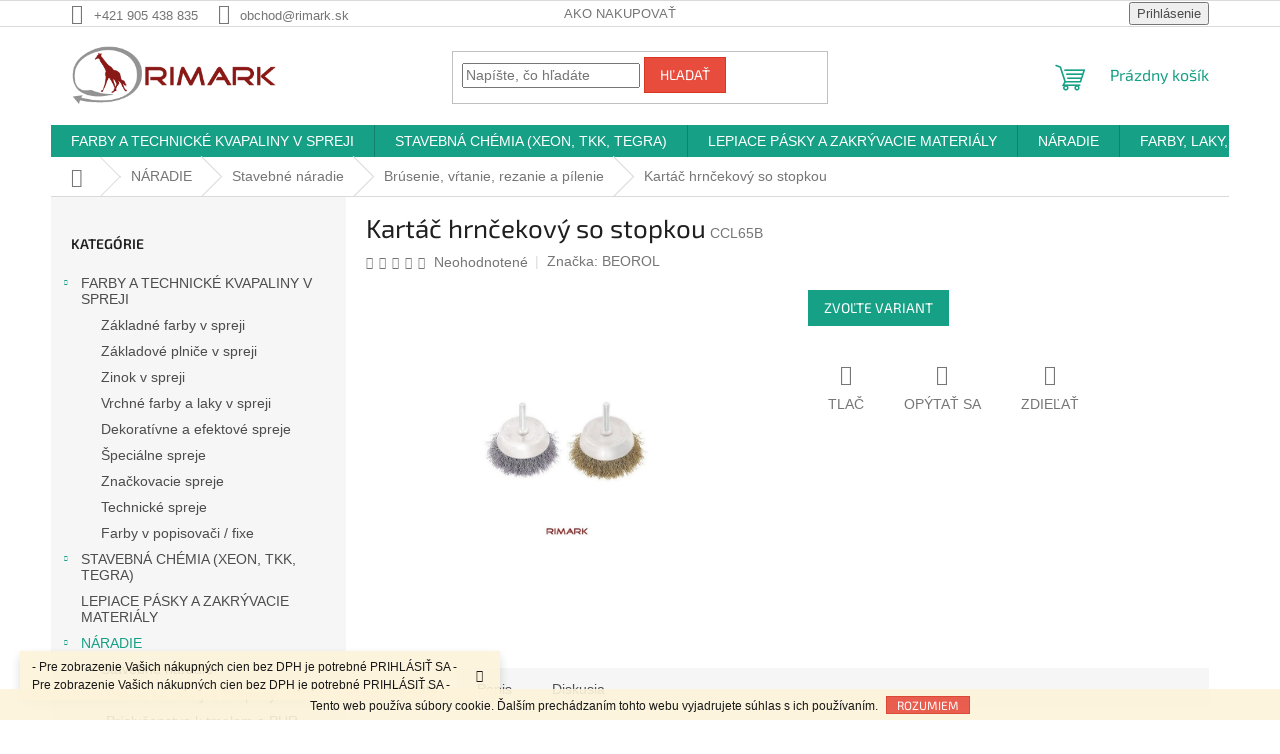

--- FILE ---
content_type: text/html; charset=utf-8
request_url: https://eshop.rimark.sk/brusiva/kartac-hrncekovy-so-stopkou/
body_size: 26202
content:
<!doctype html><html lang="sk" dir="ltr" class="header-background-light external-fonts-loaded"><head><meta charset="utf-8" /><meta name="viewport" content="width=device-width,initial-scale=1" /><title>Kartáč hrnčekový so stopkou - RIMARK s.r.o.</title><link rel="preconnect" href="https://cdn.myshoptet.com" /><link rel="dns-prefetch" href="https://cdn.myshoptet.com" /><link rel="preload" href="https://cdn.myshoptet.com/prj/dist/master/cms/libs/jquery/jquery-1.11.3.min.js" as="script" /><link href="https://cdn.myshoptet.com/prj/dist/master/cms/templates/frontend_templates/shared/css/font-face/exo-2.css" rel="stylesheet"><link href="https://cdn.myshoptet.com/prj/dist/master/shop/dist/font-shoptet-11.css.62c94c7785ff2cea73b2.css" rel="stylesheet"><script>
dataLayer = [];
dataLayer.push({'shoptet' : {
    "pageId": 717,
    "pageType": "productDetail",
    "currency": "EUR",
    "currencyInfo": {
        "decimalSeparator": ",",
        "exchangeRate": 1,
        "priceDecimalPlaces": 2,
        "symbol": "\u20ac",
        "symbolLeft": 1,
        "thousandSeparator": " "
    },
    "language": "sk",
    "projectId": 163113,
    "product": {
        "id": 1243,
        "guid": "7e1c5476-0993-11e8-8216-002590dad85e",
        "hasVariants": true,
        "codes": [
            {
                "code": "CCL65B"
            }
        ],
        "name": "Kart\u00e1\u010d hrn\u010dekov\u00fd so stopkou",
        "appendix": "",
        "weight": 0,
        "manufacturer": "BEOROL",
        "manufacturerGuid": "1EF533272FB76E92A292DA0BA3DED3EE",
        "currentCategory": "N\u00c1RADIE | Stavebn\u00e9 n\u00e1radie | Br\u00fasenie, v\u0155tanie, rezanie a p\u00edlenie",
        "currentCategoryGuid": "5e5c6f86-5caa-11e7-819d-002590dc5efc",
        "defaultCategory": "N\u00c1RADIE | Stavebn\u00e9 n\u00e1radie | Br\u00fasenie, v\u0155tanie, rezanie a p\u00edlenie",
        "defaultCategoryGuid": "5e5c6f86-5caa-11e7-819d-002590dc5efc",
        "currency": "EUR"
    },
    "stocks": [
        {
            "id": "ext",
            "title": "Sklad",
            "isDeliveryPoint": 0,
            "visibleOnEshop": 1
        }
    ],
    "cartInfo": {
        "id": null,
        "freeShipping": false,
        "freeShippingFrom": null,
        "leftToFreeGift": {
            "formattedPrice": "\u20ac0",
            "priceLeft": 0
        },
        "freeGift": false,
        "leftToFreeShipping": {
            "priceLeft": null,
            "dependOnRegion": null,
            "formattedPrice": null
        },
        "discountCoupon": [],
        "getNoBillingShippingPrice": {
            "withoutVat": 0,
            "vat": 0,
            "withVat": 0
        },
        "cartItems": [],
        "taxMode": "ORDINARY"
    },
    "cart": [],
    "customer": {
        "priceRatio": 1,
        "priceListId": 1,
        "groupId": null,
        "registered": false,
        "mainAccount": false
    }
}});
</script>
<meta property="og:type" content="website"><meta property="og:site_name" content="eshop.rimark.sk"><meta property="og:url" content="https://eshop.rimark.sk/brusiva/kartac-hrncekovy-so-stopkou/"><meta property="og:title" content="Kartáč hrnčekový so stopkou - RIMARK s.r.o."><meta name="author" content="RIMARK s.r.o."><meta name="web_author" content="Shoptet.sk"><meta name="dcterms.rightsHolder" content="eshop.rimark.sk"><meta name="robots" content="index,follow"><meta property="og:image" content="https://cdn.myshoptet.com/usr/eshop.rimark.sk/user/shop/big/1243_beorol-ccl65.jpg?659e5070"><meta property="og:description" content="Kartáč hrnčekový so stopkou. "><meta name="description" content="Kartáč hrnčekový so stopkou. "><style>:root {--color-primary: #16a085;--color-primary-h: 168;--color-primary-s: 76%;--color-primary-l: 36%;--color-primary-hover: #0a9176;--color-primary-hover-h: 168;--color-primary-hover-s: 87%;--color-primary-hover-l: 30%;--color-secondary: #006f9b;--color-secondary-h: 197;--color-secondary-s: 100%;--color-secondary-l: 30%;--color-secondary-hover: #00639c;--color-secondary-hover-h: 202;--color-secondary-hover-s: 100%;--color-secondary-hover-l: 31%;--color-tertiary: #e74c3c;--color-tertiary-h: 6;--color-tertiary-s: 78%;--color-tertiary-l: 57%;--color-tertiary-hover: #d93621;--color-tertiary-hover-h: 7;--color-tertiary-hover-s: 74%;--color-tertiary-hover-l: 49%;--color-header-background: #ffffff;--template-font: "sans-serif";--template-headings-font: "Exo 2";--header-background-url: url("[data-uri]");--cookies-notice-background: #1A1937;--cookies-notice-color: #F8FAFB;--cookies-notice-button-hover: #f5f5f5;--cookies-notice-link-hover: #27263f;--templates-update-management-preview-mode-content: "Náhľad aktualizácií šablóny je aktívny pre váš prehliadač."}</style>
    
    <link href="https://cdn.myshoptet.com/prj/dist/master/shop/dist/main-11.less.5a24dcbbdabfd189c152.css" rel="stylesheet" />
                <link href="https://cdn.myshoptet.com/prj/dist/master/shop/dist/mobile-header-v1-11.less.1ee105d41b5f713c21aa.css" rel="stylesheet" />
    
    <script>var shoptet = shoptet || {};</script>
    <script src="https://cdn.myshoptet.com/prj/dist/master/shop/dist/main-3g-header.js.27c4444ba5dd6be3416d.js"></script>
<!-- User include --><!-- /User include --><link rel="shortcut icon" href="/favicon.ico" type="image/x-icon" /><link rel="canonical" href="https://eshop.rimark.sk/brusiva/kartac-hrncekovy-so-stopkou/" />    <!-- Global site tag (gtag.js) - Google Analytics -->
    <script async src="https://www.googletagmanager.com/gtag/js?id=G-98ZB298W4M"></script>
    <script>
        
        window.dataLayer = window.dataLayer || [];
        function gtag(){dataLayer.push(arguments);}
        

        
        gtag('js', new Date());

        
                gtag('config', 'G-98ZB298W4M', {"groups":"GA4","send_page_view":false,"content_group":"productDetail","currency":"EUR","page_language":"sk"});
        
        
        
        
        
        
                    gtag('event', 'page_view', {"send_to":"GA4","page_language":"sk","content_group":"productDetail","currency":"EUR"});
        
                gtag('set', 'currency', 'EUR');

        gtag('event', 'view_item', {
            "send_to": "UA",
            "items": [
                {
                    "id": "CCL65B",
                    "name": "Kart\u00e1\u010d hrn\u010dekov\u00fd so stopkou",
                    "category": "N\u00c1RADIE \/ Stavebn\u00e9 n\u00e1radie \/ Br\u00fasenie, v\u0155tanie, rezanie a p\u00edlenie",
                                        "brand": "BEOROL",
                                                            "variant": "Ve\u013ekos\u0165: 65mm",
                                        "price": 1.52
                }
            ]
        });
        
        
        
        
        
                    gtag('event', 'view_item', {"send_to":"GA4","page_language":"sk","content_group":"productDetail","items":[{"item_id":"CCL65B","item_name":"Kart\u00e1\u010d hrn\u010dekov\u00fd so stopkou","item_brand":"BEOROL","item_category":"N\u00c1RADIE","item_category2":"Stavebn\u00e9 n\u00e1radie","item_category3":"Br\u00fasenie, v\u0155tanie, rezanie a p\u00edlenie","item_variant":"CCL65B~Ve\u013ekos\u0165: 65mm","quantity":1,"index":0}]});
        
        
        
        
        
        
        
        document.addEventListener('DOMContentLoaded', function() {
            if (typeof shoptet.tracking !== 'undefined') {
                for (var id in shoptet.tracking.bannersList) {
                    gtag('event', 'view_promotion', {
                        "send_to": "UA",
                        "promotions": [
                            {
                                "id": shoptet.tracking.bannersList[id].id,
                                "name": shoptet.tracking.bannersList[id].name,
                                "position": shoptet.tracking.bannersList[id].position
                            }
                        ]
                    });
                }
            }

            shoptet.consent.onAccept(function(agreements) {
                if (agreements.length !== 0) {
                    console.debug('gtag consent accept');
                    var gtagConsentPayload =  {
                        'ad_storage': agreements.includes(shoptet.config.cookiesConsentOptPersonalisation)
                            ? 'granted' : 'denied',
                        'analytics_storage': agreements.includes(shoptet.config.cookiesConsentOptAnalytics)
                            ? 'granted' : 'denied',
                                                                                                'ad_user_data': agreements.includes(shoptet.config.cookiesConsentOptPersonalisation)
                            ? 'granted' : 'denied',
                        'ad_personalization': agreements.includes(shoptet.config.cookiesConsentOptPersonalisation)
                            ? 'granted' : 'denied',
                        };
                    console.debug('update consent data', gtagConsentPayload);
                    gtag('consent', 'update', gtagConsentPayload);
                    dataLayer.push(
                        { 'event': 'update_consent' }
                    );
                }
            });
        });
    </script>
</head><body class="desktop id-717 in-brusiva template-11 type-product type-detail multiple-columns-body columns-3 ums_forms_redesign--off ums_a11y_category_page--on ums_discussion_rating_forms--off ums_flags_display_unification--on ums_a11y_login--on mobile-header-version-1"><noscript>
    <style>
        #header {
            padding-top: 0;
            position: relative !important;
            top: 0;
        }
        .header-navigation {
            position: relative !important;
        }
        .overall-wrapper {
            margin: 0 !important;
        }
        body:not(.ready) {
            visibility: visible !important;
        }
    </style>
    <div class="no-javascript">
        <div class="no-javascript__title">Musíte zmeniť nastavenie vášho prehliadača</div>
        <div class="no-javascript__text">Pozrite sa na: <a href="https://www.google.com/support/bin/answer.py?answer=23852">Ako povoliť JavaScript vo vašom prehliadači</a>.</div>
        <div class="no-javascript__text">Ak používate software na blokovanie reklám, možno bude potrebné, aby ste povolili JavaScript z tejto stránky.</div>
        <div class="no-javascript__text">Ďakujeme.</div>
    </div>
</noscript>

        <div id="fb-root"></div>
        <script>
            window.fbAsyncInit = function() {
                FB.init({
                    autoLogAppEvents : true,
                    xfbml            : true,
                    version          : 'v24.0'
                });
            };
        </script>
        <script async defer crossorigin="anonymous" src="https://connect.facebook.net/sk_SK/sdk.js#xfbml=1&version=v24.0"></script>    <div class="cookie-ag-wrap">
        <div class="site-msg cookies" data-testid="cookiePopup" data-nosnippet>
            <form action="">
                Tento web používa súbory cookie. Ďalším prechádzaním tohto webu vyjadrujete súhlas s ich používaním.
                <button type="submit" class="btn btn-xs btn-default CookiesOK" data-cookie-notice-ttl="14" data-testid="buttonCookieSubmit">Rozumiem</button>
            </form>
        </div>
            </div>
<a href="#content" class="skip-link sr-only">Prejsť na obsah</a><div class="overall-wrapper"><div class="site-msg information"><div class="container"><div class="text">- Pre zobrazenie Vašich nákupných  cien bez DPH je potrebné PRIHLÁSIŤ SA  - Pre zobrazenie Vašich nákupných  cien bez DPH je potrebné PRIHLÁSIŤ SA -</div><div class="close js-close-information-msg"></div></div></div><div class="user-action"><div class="container">
    <div class="user-action-in">
                    <div id="login" class="user-action-login popup-widget login-widget" role="dialog" aria-labelledby="loginHeading">
        <div class="popup-widget-inner">
                            <h2 id="loginHeading">Prihlásenie k vášmu účtu</h2><div id="customerLogin"><form action="/action/Customer/Login/" method="post" id="formLoginIncluded" class="csrf-enabled formLogin" data-testid="formLogin"><input type="hidden" name="referer" value="" /><div class="form-group"><div class="input-wrapper email js-validated-element-wrapper no-label"><input type="email" name="email" class="form-control" autofocus placeholder="E-mailová adresa (napr. jan@novak.sk)" data-testid="inputEmail" autocomplete="email" required /></div></div><div class="form-group"><div class="input-wrapper password js-validated-element-wrapper no-label"><input type="password" name="password" class="form-control" placeholder="Heslo" data-testid="inputPassword" autocomplete="current-password" required /><span class="no-display">Nemôžete vyplniť toto pole</span><input type="text" name="surname" value="" class="no-display" /></div></div><div class="form-group"><div class="login-wrapper"><button type="submit" class="btn btn-secondary btn-text btn-login" data-testid="buttonSubmit">Prihlásiť sa</button><div class="password-helper"><a href="/registracia/" data-testid="signup" rel="nofollow">Nová registrácia</a><a href="/klient/zabudnute-heslo/" rel="nofollow">Zabudnuté heslo</a></div></div></div></form>
</div>                    </div>
    </div>

                            <div id="cart-widget" class="user-action-cart popup-widget cart-widget loader-wrapper" data-testid="popupCartWidget" role="dialog" aria-hidden="true">
    <div class="popup-widget-inner cart-widget-inner place-cart-here">
        <div class="loader-overlay">
            <div class="loader"></div>
        </div>
    </div>

    <div class="cart-widget-button">
        <a href="/kosik/" class="btn btn-conversion" id="continue-order-button" rel="nofollow" data-testid="buttonNextStep">Pokračovať do košíka</a>
    </div>
</div>
            </div>
</div>
</div><div class="top-navigation-bar" data-testid="topNavigationBar">

    <div class="container">

        <div class="top-navigation-contacts">
            <strong>Zákaznícka podpora:</strong><a href="tel:+421905438835" class="project-phone" aria-label="Zavolať na +421905438835" data-testid="contactboxPhone"><span>+421 905 438 835</span></a><a href="mailto:obchod@rimark.sk" class="project-email" data-testid="contactboxEmail"><span>obchod@rimark.sk</span></a>        </div>

                            <div class="top-navigation-menu">
                <div class="top-navigation-menu-trigger"></div>
                <ul class="top-navigation-bar-menu">
                                            <li class="top-navigation-menu-item-27">
                            <a href="/ako-nakupovat/">Ako nakupovať</a>
                        </li>
                                    </ul>
                <ul class="top-navigation-bar-menu-helper"></ul>
            </div>
        
        <div class="top-navigation-tools">
            <div class="responsive-tools">
                <a href="#" class="toggle-window" data-target="search" aria-label="Hľadať" data-testid="linkSearchIcon"></a>
                                                            <a href="#" class="toggle-window" data-target="login"></a>
                                                    <a href="#" class="toggle-window" data-target="navigation" aria-label="Menu" data-testid="hamburgerMenu"></a>
            </div>
                        <button class="top-nav-button top-nav-button-login toggle-window" type="button" data-target="login" aria-haspopup="dialog" aria-controls="login" aria-expanded="false" data-testid="signin"><span>Prihlásenie</span></button>        </div>

    </div>

</div>
<header id="header"><div class="container navigation-wrapper">
    <div class="header-top">
        <div class="site-name-wrapper">
            <div class="site-name"><a href="/" data-testid="linkWebsiteLogo"><img src="https://cdn.myshoptet.com/usr/eshop.rimark.sk/user/logos/rimark_logo_01.png" alt="RIMARK s.r.o." fetchpriority="low" /></a></div>        </div>
        <div class="search" itemscope itemtype="https://schema.org/WebSite">
            <meta itemprop="headline" content="Brúsenie, vŕtanie, rezanie a pílenie"/><meta itemprop="url" content="https://eshop.rimark.sk"/><meta itemprop="text" content="Kartáč hrnčekový so stopkou. "/>            <form action="/action/ProductSearch/prepareString/" method="post"
    id="formSearchForm" class="search-form compact-form js-search-main"
    itemprop="potentialAction" itemscope itemtype="https://schema.org/SearchAction" data-testid="searchForm">
    <fieldset>
        <meta itemprop="target"
            content="https://eshop.rimark.sk/vyhladavanie/?string={string}"/>
        <input type="hidden" name="language" value="sk"/>
        
            
<input
    type="search"
    name="string"
        class="query-input form-control search-input js-search-input"
    placeholder="Napíšte, čo hľadáte"
    autocomplete="off"
    required
    itemprop="query-input"
    aria-label="Vyhľadávanie"
    data-testid="searchInput"
>
            <button type="submit" class="btn btn-default" data-testid="searchBtn">Hľadať</button>
        
    </fieldset>
</form>
        </div>
        <div class="navigation-buttons">
                
    <a href="/kosik/" class="btn btn-icon toggle-window cart-count" data-target="cart" data-hover="true" data-redirect="true" data-testid="headerCart" rel="nofollow" aria-haspopup="dialog" aria-expanded="false" aria-controls="cart-widget">
        
                <span class="sr-only">Nákupný košík</span>
        
            <span class="cart-price visible-lg-inline-block" data-testid="headerCartPrice">
                                    Prázdny košík                            </span>
        
    
            </a>
        </div>
    </div>
    <nav id="navigation" aria-label="Hlavné menu" data-collapsible="true"><div class="navigation-in menu"><ul class="menu-level-1" role="menubar" data-testid="headerMenuItems"><li class="menu-item-765 ext" role="none"><a href="/farby-v-spreji/" data-testid="headerMenuItem" role="menuitem" aria-haspopup="true" aria-expanded="false"><b>FARBY A TECHNICKÉ KVAPALINY V SPREJI</b><span class="submenu-arrow"></span></a><ul class="menu-level-2" aria-label="FARBY A TECHNICKÉ KVAPALINY V SPREJI" tabindex="-1" role="menu"><li class="menu-item-768" role="none"><a href="/zakladne-farby-v-spreji/" class="menu-image" data-testid="headerMenuItem" tabindex="-1" aria-hidden="true"><img src="data:image/svg+xml,%3Csvg%20width%3D%22140%22%20height%3D%22100%22%20xmlns%3D%22http%3A%2F%2Fwww.w3.org%2F2000%2Fsvg%22%3E%3C%2Fsvg%3E" alt="" aria-hidden="true" width="140" height="100"  data-src="https://cdn.myshoptet.com/prj/dist/master/cms/templates/frontend_templates/00/img/folder.svg" fetchpriority="low" /></a><div><a href="/zakladne-farby-v-spreji/" data-testid="headerMenuItem" role="menuitem"><span>Základné farby v spreji</span></a>
                        </div></li><li class="menu-item-771" role="none"><a href="/zakladove-plnice-v-spreji/" class="menu-image" data-testid="headerMenuItem" tabindex="-1" aria-hidden="true"><img src="data:image/svg+xml,%3Csvg%20width%3D%22140%22%20height%3D%22100%22%20xmlns%3D%22http%3A%2F%2Fwww.w3.org%2F2000%2Fsvg%22%3E%3C%2Fsvg%3E" alt="" aria-hidden="true" width="140" height="100"  data-src="https://cdn.myshoptet.com/prj/dist/master/cms/templates/frontend_templates/00/img/folder.svg" fetchpriority="low" /></a><div><a href="/zakladove-plnice-v-spreji/" data-testid="headerMenuItem" role="menuitem"><span>Základové plniče v spreji</span></a>
                        </div></li><li class="menu-item-777" role="none"><a href="/zinok-v-spreji/" class="menu-image" data-testid="headerMenuItem" tabindex="-1" aria-hidden="true"><img src="data:image/svg+xml,%3Csvg%20width%3D%22140%22%20height%3D%22100%22%20xmlns%3D%22http%3A%2F%2Fwww.w3.org%2F2000%2Fsvg%22%3E%3C%2Fsvg%3E" alt="" aria-hidden="true" width="140" height="100"  data-src="https://cdn.myshoptet.com/prj/dist/master/cms/templates/frontend_templates/00/img/folder.svg" fetchpriority="low" /></a><div><a href="/zinok-v-spreji/" data-testid="headerMenuItem" role="menuitem"><span>Zinok v spreji</span></a>
                        </div></li><li class="menu-item-774" role="none"><a href="/vrchne-farby-a-laky-v-spreji/" class="menu-image" data-testid="headerMenuItem" tabindex="-1" aria-hidden="true"><img src="data:image/svg+xml,%3Csvg%20width%3D%22140%22%20height%3D%22100%22%20xmlns%3D%22http%3A%2F%2Fwww.w3.org%2F2000%2Fsvg%22%3E%3C%2Fsvg%3E" alt="" aria-hidden="true" width="140" height="100"  data-src="https://cdn.myshoptet.com/prj/dist/master/cms/templates/frontend_templates/00/img/folder.svg" fetchpriority="low" /></a><div><a href="/vrchne-farby-a-laky-v-spreji/" data-testid="headerMenuItem" role="menuitem"><span>Vrchné farby a laky v spreji</span></a>
                        </div></li><li class="menu-item-780" role="none"><a href="/dekorativne-spreje/" class="menu-image" data-testid="headerMenuItem" tabindex="-1" aria-hidden="true"><img src="data:image/svg+xml,%3Csvg%20width%3D%22140%22%20height%3D%22100%22%20xmlns%3D%22http%3A%2F%2Fwww.w3.org%2F2000%2Fsvg%22%3E%3C%2Fsvg%3E" alt="" aria-hidden="true" width="140" height="100"  data-src="https://cdn.myshoptet.com/prj/dist/master/cms/templates/frontend_templates/00/img/folder.svg" fetchpriority="low" /></a><div><a href="/dekorativne-spreje/" data-testid="headerMenuItem" role="menuitem"><span>Dekoratívne a efektové spreje</span></a>
                        </div></li><li class="menu-item-786" role="none"><a href="/specialne-spreje/" class="menu-image" data-testid="headerMenuItem" tabindex="-1" aria-hidden="true"><img src="data:image/svg+xml,%3Csvg%20width%3D%22140%22%20height%3D%22100%22%20xmlns%3D%22http%3A%2F%2Fwww.w3.org%2F2000%2Fsvg%22%3E%3C%2Fsvg%3E" alt="" aria-hidden="true" width="140" height="100"  data-src="https://cdn.myshoptet.com/prj/dist/master/cms/templates/frontend_templates/00/img/folder.svg" fetchpriority="low" /></a><div><a href="/specialne-spreje/" data-testid="headerMenuItem" role="menuitem"><span>Špeciálne spreje</span></a>
                        </div></li><li class="menu-item-789" role="none"><a href="/znackovacie-spreje/" class="menu-image" data-testid="headerMenuItem" tabindex="-1" aria-hidden="true"><img src="data:image/svg+xml,%3Csvg%20width%3D%22140%22%20height%3D%22100%22%20xmlns%3D%22http%3A%2F%2Fwww.w3.org%2F2000%2Fsvg%22%3E%3C%2Fsvg%3E" alt="" aria-hidden="true" width="140" height="100"  data-src="https://cdn.myshoptet.com/prj/dist/master/cms/templates/frontend_templates/00/img/folder.svg" fetchpriority="low" /></a><div><a href="/znackovacie-spreje/" data-testid="headerMenuItem" role="menuitem"><span>Značkovacie spreje</span></a>
                        </div></li><li class="menu-item-783" role="none"><a href="/technicke-spreje/" class="menu-image" data-testid="headerMenuItem" tabindex="-1" aria-hidden="true"><img src="data:image/svg+xml,%3Csvg%20width%3D%22140%22%20height%3D%22100%22%20xmlns%3D%22http%3A%2F%2Fwww.w3.org%2F2000%2Fsvg%22%3E%3C%2Fsvg%3E" alt="" aria-hidden="true" width="140" height="100"  data-src="https://cdn.myshoptet.com/prj/dist/master/cms/templates/frontend_templates/00/img/folder.svg" fetchpriority="low" /></a><div><a href="/technicke-spreje/" data-testid="headerMenuItem" role="menuitem"><span>Technické spreje</span></a>
                        </div></li><li class="menu-item-792" role="none"><a href="/korekcne-fixky/" class="menu-image" data-testid="headerMenuItem" tabindex="-1" aria-hidden="true"><img src="data:image/svg+xml,%3Csvg%20width%3D%22140%22%20height%3D%22100%22%20xmlns%3D%22http%3A%2F%2Fwww.w3.org%2F2000%2Fsvg%22%3E%3C%2Fsvg%3E" alt="" aria-hidden="true" width="140" height="100"  data-src="https://cdn.myshoptet.com/prj/dist/master/cms/templates/frontend_templates/00/img/folder.svg" fetchpriority="low" /></a><div><a href="/korekcne-fixky/" data-testid="headerMenuItem" role="menuitem"><span>Farby v popisovači / fixe</span></a>
                        </div></li></ul></li>
<li class="menu-item-684 ext" role="none"><a href="/stavebna-chemia/" data-testid="headerMenuItem" role="menuitem" aria-haspopup="true" aria-expanded="false"><b>STAVEBNÁ CHÉMIA (XEON, TKK, TEGRA)</b><span class="submenu-arrow"></span></a><ul class="menu-level-2" aria-label="STAVEBNÁ CHÉMIA (XEON, TKK, TEGRA)" tabindex="-1" role="menu"><li class="menu-item-867 has-third-level" role="none"><a href="/montazne-peny/" class="menu-image" data-testid="headerMenuItem" tabindex="-1" aria-hidden="true"><img src="data:image/svg+xml,%3Csvg%20width%3D%22140%22%20height%3D%22100%22%20xmlns%3D%22http%3A%2F%2Fwww.w3.org%2F2000%2Fsvg%22%3E%3C%2Fsvg%3E" alt="" aria-hidden="true" width="140" height="100"  data-src="https://cdn.myshoptet.com/prj/dist/master/cms/templates/frontend_templates/00/img/folder.svg" fetchpriority="low" /></a><div><a href="/montazne-peny/" data-testid="headerMenuItem" role="menuitem"><span>Montážne peny</span></a>
                                                    <ul class="menu-level-3" role="menu">
                                                                    <li class="menu-item-979" role="none">
                                        <a href="/montazne-peny-standardne/" data-testid="headerMenuItem" role="menuitem">
                                            Montážne peny - štandardné</a>,                                    </li>
                                                                    <li class="menu-item-982" role="none">
                                        <a href="/montazne-peny-nizkoexpanzne/" data-testid="headerMenuItem" role="menuitem">
                                            Montážne peny - nízkoexpanzné</a>,                                    </li>
                                                                    <li class="menu-item-990" role="none">
                                        <a href="/montazne-peny-lepidla/" data-testid="headerMenuItem" role="menuitem">
                                            Montážne peny - izolačné, konštrukčné a murovacie</a>,                                    </li>
                                                                    <li class="menu-item-1029" role="none">
                                        <a href="/montazne-peny-specialne/" data-testid="headerMenuItem" role="menuitem">
                                            Montážne peny - špeciálne</a>                                    </li>
                                                            </ul>
                        </div></li><li class="menu-item-870 has-third-level" role="none"><a href="/tmely-a-silikony/" class="menu-image" data-testid="headerMenuItem" tabindex="-1" aria-hidden="true"><img src="data:image/svg+xml,%3Csvg%20width%3D%22140%22%20height%3D%22100%22%20xmlns%3D%22http%3A%2F%2Fwww.w3.org%2F2000%2Fsvg%22%3E%3C%2Fsvg%3E" alt="" aria-hidden="true" width="140" height="100"  data-src="https://cdn.myshoptet.com/prj/dist/master/cms/templates/frontend_templates/00/img/folder.svg" fetchpriority="low" /></a><div><a href="/tmely-a-silikony/" data-testid="headerMenuItem" role="menuitem"><span>Tmely a silikóny</span></a>
                                                    <ul class="menu-level-3" role="menu">
                                                                    <li class="menu-item-885" role="none">
                                        <a href="/akrylove-tmely/" data-testid="headerMenuItem" role="menuitem">
                                            Akrylové tmely</a>,                                    </li>
                                                                    <li class="menu-item-888" role="none">
                                        <a href="/silikony-elasticke-tmely/" data-testid="headerMenuItem" role="menuitem">
                                            Silikóny - elastické tmely</a>,                                    </li>
                                                                    <li class="menu-item-891" role="none">
                                        <a href="/ms-polymerne-lepidla-a-tmely/" data-testid="headerMenuItem" role="menuitem">
                                            MS polymérne tmely a lepidlá</a>,                                    </li>
                                                                    <li class="menu-item-894" role="none">
                                        <a href="/bitumenove-a-butylenove-tmely/" data-testid="headerMenuItem" role="menuitem">
                                            Bitúmenové a butylénové tmely</a>,                                    </li>
                                                                    <li class="menu-item-897" role="none">
                                        <a href="/specialne-tmely/" data-testid="headerMenuItem" role="menuitem">
                                            Špeciálne tmely</a>                                    </li>
                                                            </ul>
                        </div></li><li class="menu-item-873 has-third-level" role="none"><a href="/lepidla-a-chemicke-kotvy/" class="menu-image" data-testid="headerMenuItem" tabindex="-1" aria-hidden="true"><img src="data:image/svg+xml,%3Csvg%20width%3D%22140%22%20height%3D%22100%22%20xmlns%3D%22http%3A%2F%2Fwww.w3.org%2F2000%2Fsvg%22%3E%3C%2Fsvg%3E" alt="" aria-hidden="true" width="140" height="100"  data-src="https://cdn.myshoptet.com/prj/dist/master/cms/templates/frontend_templates/00/img/folder.svg" fetchpriority="low" /></a><div><a href="/lepidla-a-chemicke-kotvy/" data-testid="headerMenuItem" role="menuitem"><span>Lepidlá a chemické kotvy</span></a>
                                                    <ul class="menu-level-3" role="menu">
                                                                    <li class="menu-item-1041" role="none">
                                        <a href="/chemicke-kotvy/" data-testid="headerMenuItem" role="menuitem">
                                            Chemické kotvy</a>,                                    </li>
                                                                    <li class="menu-item-1044" role="none">
                                        <a href="/lepidla/" data-testid="headerMenuItem" role="menuitem">
                                            Lepidlá</a>                                    </li>
                                                            </ul>
                        </div></li><li class="menu-item-876" role="none"><a href="/hydroizolacie/" class="menu-image" data-testid="headerMenuItem" tabindex="-1" aria-hidden="true"><img src="data:image/svg+xml,%3Csvg%20width%3D%22140%22%20height%3D%22100%22%20xmlns%3D%22http%3A%2F%2Fwww.w3.org%2F2000%2Fsvg%22%3E%3C%2Fsvg%3E" alt="" aria-hidden="true" width="140" height="100"  data-src="https://cdn.myshoptet.com/prj/dist/master/cms/templates/frontend_templates/00/img/folder.svg" fetchpriority="low" /></a><div><a href="/hydroizolacie/" data-testid="headerMenuItem" role="menuitem"><span>Hydroizolácie</span></a>
                        </div></li><li class="menu-item-962" role="none"><a href="/tkk-fix-lepidla/" class="menu-image" data-testid="headerMenuItem" tabindex="-1" aria-hidden="true"><img src="data:image/svg+xml,%3Csvg%20width%3D%22140%22%20height%3D%22100%22%20xmlns%3D%22http%3A%2F%2Fwww.w3.org%2F2000%2Fsvg%22%3E%3C%2Fsvg%3E" alt="" aria-hidden="true" width="140" height="100"  data-src="https://cdn.myshoptet.com/usr/eshop.rimark.sk/user/categories/thumb/tkk_fix-glue-family.png" fetchpriority="low" /></a><div><a href="/tkk-fix-lepidla/" data-testid="headerMenuItem" role="menuitem"><span>TKK FIX lepidlá</span></a>
                        </div></li><li class="menu-item-910" role="none"><a href="/technicke-spreje-2/" class="menu-image" data-testid="headerMenuItem" tabindex="-1" aria-hidden="true"><img src="data:image/svg+xml,%3Csvg%20width%3D%22140%22%20height%3D%22100%22%20xmlns%3D%22http%3A%2F%2Fwww.w3.org%2F2000%2Fsvg%22%3E%3C%2Fsvg%3E" alt="" aria-hidden="true" width="140" height="100"  data-src="https://cdn.myshoptet.com/prj/dist/master/cms/templates/frontend_templates/00/img/folder.svg" fetchpriority="low" /></a><div><a href="/technicke-spreje-2/" data-testid="headerMenuItem" role="menuitem"><span>TKK technické spreje</span></a>
                        </div></li><li class="menu-item-916" role="none"><a href="/cistice-a-odstranovace-pien-a-tmelov/" class="menu-image" data-testid="headerMenuItem" tabindex="-1" aria-hidden="true"><img src="data:image/svg+xml,%3Csvg%20width%3D%22140%22%20height%3D%22100%22%20xmlns%3D%22http%3A%2F%2Fwww.w3.org%2F2000%2Fsvg%22%3E%3C%2Fsvg%3E" alt="" aria-hidden="true" width="140" height="100"  data-src="https://cdn.myshoptet.com/prj/dist/master/cms/templates/frontend_templates/00/img/folder.svg" fetchpriority="low" /></a><div><a href="/cistice-a-odstranovace-pien-a-tmelov/" data-testid="headerMenuItem" role="menuitem"><span>Čističe a odstraňovače pien a tmelov</span></a>
                        </div></li><li class="menu-item-1144" role="none"><a href="/prislusenstvo-k-stavebnej-chemii/" class="menu-image" data-testid="headerMenuItem" tabindex="-1" aria-hidden="true"><img src="data:image/svg+xml,%3Csvg%20width%3D%22140%22%20height%3D%22100%22%20xmlns%3D%22http%3A%2F%2Fwww.w3.org%2F2000%2Fsvg%22%3E%3C%2Fsvg%3E" alt="" aria-hidden="true" width="140" height="100"  data-src="https://cdn.myshoptet.com/prj/dist/master/cms/templates/frontend_templates/00/img/folder.svg" fetchpriority="low" /></a><div><a href="/prislusenstvo-k-stavebnej-chemii/" data-testid="headerMenuItem" role="menuitem"><span>Príslušenstvo k stavebnej chémii</span></a>
                        </div></li></ul></li>
<li class="menu-item-1087" role="none"><a href="/lepiace-pasky-a-zakryvacie-materialy/" data-testid="headerMenuItem" role="menuitem" aria-expanded="false"><b>LEPIACE PÁSKY A ZAKRÝVACIE MATERIÁLY</b></a></li>
<li class="menu-item-687 ext" role="none"><a href="/naradie/" data-testid="headerMenuItem" role="menuitem" aria-haspopup="true" aria-expanded="false"><b>NÁRADIE</b><span class="submenu-arrow"></span></a><ul class="menu-level-2" aria-label="NÁRADIE" tabindex="-1" role="menu"><li class="menu-item-708 has-third-level" role="none"><a href="/stavebne-naradie/" class="menu-image" data-testid="headerMenuItem" tabindex="-1" aria-hidden="true"><img src="data:image/svg+xml,%3Csvg%20width%3D%22140%22%20height%3D%22100%22%20xmlns%3D%22http%3A%2F%2Fwww.w3.org%2F2000%2Fsvg%22%3E%3C%2Fsvg%3E" alt="" aria-hidden="true" width="140" height="100"  data-src="https://cdn.myshoptet.com/prj/dist/master/cms/templates/frontend_templates/00/img/folder.svg" fetchpriority="low" /></a><div><a href="/stavebne-naradie/" data-testid="headerMenuItem" role="menuitem"><span>Stavebné náradie</span></a>
                                                    <ul class="menu-level-3" role="menu">
                                                                    <li class="menu-item-852" role="none">
                                        <a href="/pistole-na-tmely-a-pu-peny/" data-testid="headerMenuItem" role="menuitem">
                                            Pištole na tmely a PU peny</a>,                                    </li>
                                                                    <li class="menu-item-882" role="none">
                                        <a href="/prislusenstvo-k-tmelom-a-pur-penam/" data-testid="headerMenuItem" role="menuitem">
                                            Príslušenstvo k tmelom a PUR penám</a>,                                    </li>
                                                                    <li class="menu-item-726" role="none">
                                        <a href="/hladitka-kovove/" data-testid="headerMenuItem" role="menuitem">
                                            Hladítka kovové</a>,                                    </li>
                                                                    <li class="menu-item-729" role="none">
                                        <a href="/hladitka-plastove/" data-testid="headerMenuItem" role="menuitem">
                                            Hladítka plastové</a>,                                    </li>
                                                                    <li class="menu-item-732" role="none">
                                        <a href="/hladitka-s-potahom/" data-testid="headerMenuItem" role="menuitem">
                                            Hladítka s poťahom</a>,                                    </li>
                                                                    <li class="menu-item-735" role="none">
                                        <a href="/hladitka-brusne-a-skrabaky/" data-testid="headerMenuItem" role="menuitem">
                                            Hladítka brúsne a škrabáky</a>,                                    </li>
                                                                    <li class="menu-item-738" role="none">
                                        <a href="/spachtle-a-stierky/" data-testid="headerMenuItem" role="menuitem">
                                            Špachtle a stierky</a>,                                    </li>
                                                                    <li class="menu-item-741" role="none">
                                        <a href="/lyzice/" data-testid="headerMenuItem" role="menuitem">
                                            Lyžice</a>,                                    </li>
                                                                    <li class="menu-item-744" role="none">
                                        <a href="/naberacky/" data-testid="headerMenuItem" role="menuitem">
                                            Naberačky</a>,                                    </li>
                                                                    <li class="menu-item-747" role="none">
                                        <a href="/miesadla/" data-testid="headerMenuItem" role="menuitem">
                                            Miešadlá</a>,                                    </li>
                                                                    <li class="menu-item-798" role="none">
                                        <a href="/kladiva/" data-testid="headerMenuItem" role="menuitem">
                                            Kladivá</a>,                                    </li>
                                                                    <li class="menu-item-924" role="none">
                                        <a href="/sekace/" data-testid="headerMenuItem" role="menuitem">
                                            Sekáče</a>,                                    </li>
                                                                    <li class="menu-item-750" role="none">
                                        <a href="/vodovahy-a-meradla/" data-testid="headerMenuItem" role="menuitem">
                                            Vodováhy a meradlá</a>,                                    </li>
                                                                    <li class="menu-item-922" role="none">
                                        <a href="/klieste/" data-testid="headerMenuItem" role="menuitem">
                                            Kliešte</a>,                                    </li>
                                                                    <li class="menu-item-861" role="none">
                                        <a href="/pilky/" data-testid="headerMenuItem" role="menuitem">
                                            Pílky, pilníky a rašple</a>,                                    </li>
                                                                    <li class="menu-item-753" role="none">
                                        <a href="/noze--skrabky-a-cepele/" data-testid="headerMenuItem" role="menuitem">
                                            Nože, škrabky a čepele</a>,                                    </li>
                                                                    <li class="menu-item-717" role="none">
                                        <a href="/brusiva/" class="active" data-testid="headerMenuItem" role="menuitem">
                                            Brúsenie, vŕtanie, rezanie a pílenie</a>,                                    </li>
                                                                    <li class="menu-item-1017" role="none">
                                        <a href="/skrutkovace-a-bity/" data-testid="headerMenuItem" role="menuitem">
                                            Skrutkovače a bity</a>,                                    </li>
                                                                    <li class="menu-item-756" role="none">
                                        <a href="/zmetaky--metly-a-kartace/" data-testid="headerMenuItem" role="menuitem">
                                            Zmetáky, metly a kartáče</a>,                                    </li>
                                                                    <li class="menu-item-1011" role="none">
                                        <a href="/vedra--nadoby--bandasky-2/" data-testid="headerMenuItem" role="menuitem">
                                            Vedrá, nádoby, bandasky</a>,                                    </li>
                                                                    <li class="menu-item-759" role="none">
                                        <a href="/nezaradene-stavebne-naradie/" data-testid="headerMenuItem" role="menuitem">
                                            Nezaradené stavebné náradie a doplnky</a>,                                    </li>
                                                                    <li class="menu-item-948" role="none">
                                        <a href="/prislusenstvo-a-pomocky-pre-obkladacov/" data-testid="headerMenuItem" role="menuitem">
                                            Príslušenstvo a pomôcky pre obkladačov</a>                                    </li>
                                                            </ul>
                        </div></li><li class="menu-item-711 has-third-level" role="none"><a href="/maliarske-naradie/" class="menu-image" data-testid="headerMenuItem" tabindex="-1" aria-hidden="true"><img src="data:image/svg+xml,%3Csvg%20width%3D%22140%22%20height%3D%22100%22%20xmlns%3D%22http%3A%2F%2Fwww.w3.org%2F2000%2Fsvg%22%3E%3C%2Fsvg%3E" alt="" aria-hidden="true" width="140" height="100"  data-src="https://cdn.myshoptet.com/prj/dist/master/cms/templates/frontend_templates/00/img/folder.svg" fetchpriority="low" /></a><div><a href="/maliarske-naradie/" data-testid="headerMenuItem" role="menuitem"><span>Maliarske náradie</span></a>
                                                    <ul class="menu-level-3" role="menu">
                                                                    <li class="menu-item-804" role="none">
                                        <a href="/stetce/" data-testid="headerMenuItem" role="menuitem">
                                            Štetce</a>,                                    </li>
                                                                    <li class="menu-item-807" role="none">
                                        <a href="/stetky/" data-testid="headerMenuItem" role="menuitem">
                                            Štetky</a>,                                    </li>
                                                                    <li class="menu-item-810" role="none">
                                        <a href="/maliarske-valceky-50-150mm/" data-testid="headerMenuItem" role="menuitem">
                                            Maliarske valčeky 50 - 150mm</a>,                                    </li>
                                                                    <li class="menu-item-1138" role="none">
                                        <a href="/maliarske-valce-180-270mm/" data-testid="headerMenuItem" role="menuitem">
                                            Maliarske valce 180 - 270mm</a>,                                    </li>
                                                                    <li class="menu-item-813" role="none">
                                        <a href="/drziaky-k-valcom-a-teleskopicke-tyce/" data-testid="headerMenuItem" role="menuitem">
                                            Držiaky k valcom a teleskopické tyče </a>,                                    </li>
                                                                    <li class="menu-item-816" role="none">
                                        <a href="/vedra--vanicky--stieracie-mriezky/" data-testid="headerMenuItem" role="menuitem">
                                            Vedrá, vaničky, stieracie mriežky</a>,                                    </li>
                                                                    <li class="menu-item-819" role="none">
                                        <a href="/stierky-a-spachtle/" data-testid="headerMenuItem" role="menuitem">
                                            Špachtle a stierky</a>,                                    </li>
                                                                    <li class="menu-item-822" role="none">
                                        <a href="/miesadla-2/" data-testid="headerMenuItem" role="menuitem">
                                            Miešadlá</a>,                                    </li>
                                                                    <li class="menu-item-831" role="none">
                                        <a href="/brusenie-a-cistenie-podkladu/" data-testid="headerMenuItem" role="menuitem">
                                            Brúsenie a čistenie podkladu</a>,                                    </li>
                                                                    <li class="menu-item-855" role="none">
                                        <a href="/pistole-na-tmely-a-pu-peny-2/" data-testid="headerMenuItem" role="menuitem">
                                            Pištole na tmely a PU peny</a>,                                    </li>
                                                                    <li class="menu-item-825" role="none">
                                        <a href="/zakryvanie-a-oblepovanie/" data-testid="headerMenuItem" role="menuitem">
                                            Zakrývanie a oblepovanie</a>                                    </li>
                                                            </ul>
                        </div></li><li class="menu-item-927 has-third-level" role="none"><a href="/zakryvanie-a-oblepovanie-2/" class="menu-image" data-testid="headerMenuItem" tabindex="-1" aria-hidden="true"><img src="data:image/svg+xml,%3Csvg%20width%3D%22140%22%20height%3D%22100%22%20xmlns%3D%22http%3A%2F%2Fwww.w3.org%2F2000%2Fsvg%22%3E%3C%2Fsvg%3E" alt="" aria-hidden="true" width="140" height="100"  data-src="https://cdn.myshoptet.com/prj/dist/master/cms/templates/frontend_templates/00/img/folder.svg" fetchpriority="low" /></a><div><a href="/zakryvanie-a-oblepovanie-2/" data-testid="headerMenuItem" role="menuitem"><span>Zakrývanie a oblepovanie</span></a>
                                                    <ul class="menu-level-3" role="menu">
                                                                    <li class="menu-item-930" role="none">
                                        <a href="/zakryvacie-folie/" data-testid="headerMenuItem" role="menuitem">
                                            Zakrývacie fólie</a>,                                    </li>
                                                                    <li class="menu-item-933" role="none">
                                        <a href="/maskovacie-pasky/" data-testid="headerMenuItem" role="menuitem">
                                            Maskovacie pásky</a>,                                    </li>
                                                                    <li class="menu-item-1028" role="none">
                                        <a href="/obojstranne-lepiace-pasky/" data-testid="headerMenuItem" role="menuitem">
                                            Obojstranné lepiace pásky</a>                                    </li>
                                                            </ul>
                        </div></li><li class="menu-item-714 has-third-level" role="none"><a href="/dielenske-naradie/" class="menu-image" data-testid="headerMenuItem" tabindex="-1" aria-hidden="true"><img src="data:image/svg+xml,%3Csvg%20width%3D%22140%22%20height%3D%22100%22%20xmlns%3D%22http%3A%2F%2Fwww.w3.org%2F2000%2Fsvg%22%3E%3C%2Fsvg%3E" alt="" aria-hidden="true" width="140" height="100"  data-src="https://cdn.myshoptet.com/prj/dist/master/cms/templates/frontend_templates/00/img/folder.svg" fetchpriority="low" /></a><div><a href="/dielenske-naradie/" data-testid="headerMenuItem" role="menuitem"><span>Dielenské náradie</span></a>
                                                    <ul class="menu-level-3" role="menu">
                                                                    <li class="menu-item-1020" role="none">
                                        <a href="/skrutkovace-a-bity-2/" data-testid="headerMenuItem" role="menuitem">
                                            Skrutkovače a bity</a>                                    </li>
                                                            </ul>
                        </div></li><li class="menu-item-720 has-third-level" role="none"><a href="/opp/" class="menu-image" data-testid="headerMenuItem" tabindex="-1" aria-hidden="true"><img src="data:image/svg+xml,%3Csvg%20width%3D%22140%22%20height%3D%22100%22%20xmlns%3D%22http%3A%2F%2Fwww.w3.org%2F2000%2Fsvg%22%3E%3C%2Fsvg%3E" alt="" aria-hidden="true" width="140" height="100"  data-src="https://cdn.myshoptet.com/prj/dist/master/cms/templates/frontend_templates/00/img/folder.svg" fetchpriority="low" /></a><div><a href="/opp/" data-testid="headerMenuItem" role="menuitem"><span>OOPP</span></a>
                                                    <ul class="menu-level-3" role="menu">
                                                                    <li class="menu-item-837" role="none">
                                        <a href="/rukavice/" data-testid="headerMenuItem" role="menuitem">
                                            Rukavice</a>,                                    </li>
                                                                    <li class="menu-item-840" role="none">
                                        <a href="/ochranne-masky-na-tvar/" data-testid="headerMenuItem" role="menuitem">
                                            Ochranné masky na tvár</a>,                                    </li>
                                                                    <li class="menu-item-843" role="none">
                                        <a href="/ochranne-odevy-overaly/" data-testid="headerMenuItem" role="menuitem">
                                            Ochranné odevy - overaly </a>,                                    </li>
                                                                    <li class="menu-item-846" role="none">
                                        <a href="/nezaradene-opp/" data-testid="headerMenuItem" role="menuitem">
                                            Nezaradené OOPP</a>                                    </li>
                                                            </ul>
                        </div></li><li class="menu-item-723" role="none"><a href="/nezaradene-naradie-a-doplnky/" class="menu-image" data-testid="headerMenuItem" tabindex="-1" aria-hidden="true"><img src="data:image/svg+xml,%3Csvg%20width%3D%22140%22%20height%3D%22100%22%20xmlns%3D%22http%3A%2F%2Fwww.w3.org%2F2000%2Fsvg%22%3E%3C%2Fsvg%3E" alt="" aria-hidden="true" width="140" height="100"  data-src="https://cdn.myshoptet.com/prj/dist/master/cms/templates/frontend_templates/00/img/folder.svg" fetchpriority="low" /></a><div><a href="/nezaradene-naradie-a-doplnky/" data-testid="headerMenuItem" role="menuitem"><span>Nezaradené náradie a doplnky</span></a>
                        </div></li><li class="menu-item-1105" role="none"><a href="/cistenie-a-upratovanie/" class="menu-image" data-testid="headerMenuItem" tabindex="-1" aria-hidden="true"><img src="data:image/svg+xml,%3Csvg%20width%3D%22140%22%20height%3D%22100%22%20xmlns%3D%22http%3A%2F%2Fwww.w3.org%2F2000%2Fsvg%22%3E%3C%2Fsvg%3E" alt="" aria-hidden="true" width="140" height="100"  data-src="https://cdn.myshoptet.com/prj/dist/master/cms/templates/frontend_templates/00/img/folder.svg" fetchpriority="low" /></a><div><a href="/cistenie-a-upratovanie/" data-testid="headerMenuItem" role="menuitem"><span>Čistenie a upratovanie</span></a>
                        </div></li></ul></li>
<li class="menu-item-690 ext" role="none"><a href="/farby-a-omietky/" data-testid="headerMenuItem" role="menuitem" aria-haspopup="true" aria-expanded="false"><b>FARBY, LAKY, OMIETKY</b><span class="submenu-arrow"></span></a><ul class="menu-level-2" aria-label="FARBY, LAKY, OMIETKY" tabindex="-1" role="menu"><li class="menu-item-1014" role="none"><a href="/sadra--tmely-a-stierky/" class="menu-image" data-testid="headerMenuItem" tabindex="-1" aria-hidden="true"><img src="data:image/svg+xml,%3Csvg%20width%3D%22140%22%20height%3D%22100%22%20xmlns%3D%22http%3A%2F%2Fwww.w3.org%2F2000%2Fsvg%22%3E%3C%2Fsvg%3E" alt="" aria-hidden="true" width="140" height="100"  data-src="https://cdn.myshoptet.com/prj/dist/master/cms/templates/frontend_templates/00/img/folder.svg" fetchpriority="low" /></a><div><a href="/sadra--tmely-a-stierky/" data-testid="headerMenuItem" role="menuitem"><span>Sádra, tmely a stierky</span></a>
                        </div></li><li class="menu-item-693" role="none"><a href="/penetracne-natery/" class="menu-image" data-testid="headerMenuItem" tabindex="-1" aria-hidden="true"><img src="data:image/svg+xml,%3Csvg%20width%3D%22140%22%20height%3D%22100%22%20xmlns%3D%22http%3A%2F%2Fwww.w3.org%2F2000%2Fsvg%22%3E%3C%2Fsvg%3E" alt="" aria-hidden="true" width="140" height="100"  data-src="https://cdn.myshoptet.com/prj/dist/master/cms/templates/frontend_templates/00/img/folder.svg" fetchpriority="low" /></a><div><a href="/penetracne-natery/" data-testid="headerMenuItem" role="menuitem"><span>Penetračné nátery</span></a>
                        </div></li><li class="menu-item-1056" role="none"><a href="/dezinfekcia--cistenie-povrchov--likvidacia-plesni/" class="menu-image" data-testid="headerMenuItem" tabindex="-1" aria-hidden="true"><img src="data:image/svg+xml,%3Csvg%20width%3D%22140%22%20height%3D%22100%22%20xmlns%3D%22http%3A%2F%2Fwww.w3.org%2F2000%2Fsvg%22%3E%3C%2Fsvg%3E" alt="" aria-hidden="true" width="140" height="100"  data-src="https://cdn.myshoptet.com/prj/dist/master/cms/templates/frontend_templates/00/img/folder.svg" fetchpriority="low" /></a><div><a href="/dezinfekcia--cistenie-povrchov--likvidacia-plesni/" data-testid="headerMenuItem" role="menuitem"><span>Dezinfekcia, čistenie povrchov, likvidácia plesní</span></a>
                        </div></li><li class="menu-item-696" role="none"><a href="/interierove-maliarske-farby/" class="menu-image" data-testid="headerMenuItem" tabindex="-1" aria-hidden="true"><img src="data:image/svg+xml,%3Csvg%20width%3D%22140%22%20height%3D%22100%22%20xmlns%3D%22http%3A%2F%2Fwww.w3.org%2F2000%2Fsvg%22%3E%3C%2Fsvg%3E" alt="" aria-hidden="true" width="140" height="100"  data-src="https://cdn.myshoptet.com/prj/dist/master/cms/templates/frontend_templates/00/img/folder.svg" fetchpriority="low" /></a><div><a href="/interierove-maliarske-farby/" data-testid="headerMenuItem" role="menuitem"><span>INTERIÉRové maliarske farby</span></a>
                        </div></li><li class="menu-item-1054" role="none"><a href="/latexove-farby/" class="menu-image" data-testid="headerMenuItem" tabindex="-1" aria-hidden="true"><img src="data:image/svg+xml,%3Csvg%20width%3D%22140%22%20height%3D%22100%22%20xmlns%3D%22http%3A%2F%2Fwww.w3.org%2F2000%2Fsvg%22%3E%3C%2Fsvg%3E" alt="" aria-hidden="true" width="140" height="100"  data-src="https://cdn.myshoptet.com/prj/dist/master/cms/templates/frontend_templates/00/img/folder.svg" fetchpriority="low" /></a><div><a href="/latexove-farby/" data-testid="headerMenuItem" role="menuitem"><span>Latexové farby</span></a>
                        </div></li><li class="menu-item-699" role="none"><a href="/fasadne-farby/" class="menu-image" data-testid="headerMenuItem" tabindex="-1" aria-hidden="true"><img src="data:image/svg+xml,%3Csvg%20width%3D%22140%22%20height%3D%22100%22%20xmlns%3D%22http%3A%2F%2Fwww.w3.org%2F2000%2Fsvg%22%3E%3C%2Fsvg%3E" alt="" aria-hidden="true" width="140" height="100"  data-src="https://cdn.myshoptet.com/prj/dist/master/cms/templates/frontend_templates/00/img/folder.svg" fetchpriority="low" /></a><div><a href="/fasadne-farby/" data-testid="headerMenuItem" role="menuitem"><span>EXTERIÉRové (fasádne) farby</span></a>
                        </div></li><li class="menu-item-702" role="none"><a href="/tenkovrstve-omietky/" class="menu-image" data-testid="headerMenuItem" tabindex="-1" aria-hidden="true"><img src="data:image/svg+xml,%3Csvg%20width%3D%22140%22%20height%3D%22100%22%20xmlns%3D%22http%3A%2F%2Fwww.w3.org%2F2000%2Fsvg%22%3E%3C%2Fsvg%3E" alt="" aria-hidden="true" width="140" height="100"  data-src="https://cdn.myshoptet.com/prj/dist/master/cms/templates/frontend_templates/00/img/folder.svg" fetchpriority="low" /></a><div><a href="/tenkovrstve-omietky/" data-testid="headerMenuItem" role="menuitem"><span>Tenkovrstvé omietky</span></a>
                        </div></li><li class="menu-item-1050" role="none"><a href="/tekute-tonovacie-farby/" class="menu-image" data-testid="headerMenuItem" tabindex="-1" aria-hidden="true"><img src="data:image/svg+xml,%3Csvg%20width%3D%22140%22%20height%3D%22100%22%20xmlns%3D%22http%3A%2F%2Fwww.w3.org%2F2000%2Fsvg%22%3E%3C%2Fsvg%3E" alt="" aria-hidden="true" width="140" height="100"  data-src="https://cdn.myshoptet.com/prj/dist/master/cms/templates/frontend_templates/00/img/folder.svg" fetchpriority="low" /></a><div><a href="/tekute-tonovacie-farby/" data-testid="headerMenuItem" role="menuitem"><span>Tekuté tónovacie farby</span></a>
                        </div></li><li class="menu-item-956" role="none"><a href="/farby-na-kov/" class="menu-image" data-testid="headerMenuItem" tabindex="-1" aria-hidden="true"><img src="data:image/svg+xml,%3Csvg%20width%3D%22140%22%20height%3D%22100%22%20xmlns%3D%22http%3A%2F%2Fwww.w3.org%2F2000%2Fsvg%22%3E%3C%2Fsvg%3E" alt="" aria-hidden="true" width="140" height="100"  data-src="https://cdn.myshoptet.com/prj/dist/master/cms/templates/frontend_templates/00/img/folder.svg" fetchpriority="low" /></a><div><a href="/farby-na-kov/" data-testid="headerMenuItem" role="menuitem"><span>Farby na KOV</span></a>
                        </div></li><li class="menu-item-1078" role="none"><a href="/farby-na-drevo/" class="menu-image" data-testid="headerMenuItem" tabindex="-1" aria-hidden="true"><img src="data:image/svg+xml,%3Csvg%20width%3D%22140%22%20height%3D%22100%22%20xmlns%3D%22http%3A%2F%2Fwww.w3.org%2F2000%2Fsvg%22%3E%3C%2Fsvg%3E" alt="" aria-hidden="true" width="140" height="100"  data-src="https://cdn.myshoptet.com/prj/dist/master/cms/templates/frontend_templates/00/img/folder.svg" fetchpriority="low" /></a><div><a href="/farby-na-drevo/" data-testid="headerMenuItem" role="menuitem"><span>Farby na DREVO</span></a>
                        </div></li><li class="menu-item-705" role="none"><a href="/lazury-na-drevo/" class="menu-image" data-testid="headerMenuItem" tabindex="-1" aria-hidden="true"><img src="data:image/svg+xml,%3Csvg%20width%3D%22140%22%20height%3D%22100%22%20xmlns%3D%22http%3A%2F%2Fwww.w3.org%2F2000%2Fsvg%22%3E%3C%2Fsvg%3E" alt="" aria-hidden="true" width="140" height="100"  data-src="https://cdn.myshoptet.com/prj/dist/master/cms/templates/frontend_templates/00/img/folder.svg" fetchpriority="low" /></a><div><a href="/lazury-na-drevo/" data-testid="headerMenuItem" role="menuitem"><span>Oleje, lazúry a laky na DREVO</span></a>
                        </div></li><li class="menu-item-953" role="none"><a href="/riedidla-a-technicke-kvapaliny/" class="menu-image" data-testid="headerMenuItem" tabindex="-1" aria-hidden="true"><img src="data:image/svg+xml,%3Csvg%20width%3D%22140%22%20height%3D%22100%22%20xmlns%3D%22http%3A%2F%2Fwww.w3.org%2F2000%2Fsvg%22%3E%3C%2Fsvg%3E" alt="" aria-hidden="true" width="140" height="100"  data-src="https://cdn.myshoptet.com/prj/dist/master/cms/templates/frontend_templates/00/img/folder.svg" fetchpriority="low" /></a><div><a href="/riedidla-a-technicke-kvapaliny/" data-testid="headerMenuItem" role="menuitem"><span>Riedidlá a technické kvapaliny</span></a>
                        </div></li></ul></li>
<li class="menu-item-1081 ext" role="none"><a href="/lepidla-2/" data-testid="headerMenuItem" role="menuitem" aria-haspopup="true" aria-expanded="false"><b>LEPIDLÁ</b><span class="submenu-arrow"></span></a><ul class="menu-level-2" aria-label="LEPIDLÁ" tabindex="-1" role="menu"><li class="menu-item-1090" role="none"><a href="/lepidla-na-baze-akrylu/" class="menu-image" data-testid="headerMenuItem" tabindex="-1" aria-hidden="true"><img src="data:image/svg+xml,%3Csvg%20width%3D%22140%22%20height%3D%22100%22%20xmlns%3D%22http%3A%2F%2Fwww.w3.org%2F2000%2Fsvg%22%3E%3C%2Fsvg%3E" alt="" aria-hidden="true" width="140" height="100"  data-src="https://cdn.myshoptet.com/prj/dist/master/cms/templates/frontend_templates/00/img/folder.svg" fetchpriority="low" /></a><div><a href="/lepidla-na-baze-akrylu/" data-testid="headerMenuItem" role="menuitem"><span>Lepidlá na báze akrylu</span></a>
                        </div></li><li class="menu-item-1093" role="none"><a href="/lepidla-na-baze-syntetickeho-kaucuku/" class="menu-image" data-testid="headerMenuItem" tabindex="-1" aria-hidden="true"><img src="data:image/svg+xml,%3Csvg%20width%3D%22140%22%20height%3D%22100%22%20xmlns%3D%22http%3A%2F%2Fwww.w3.org%2F2000%2Fsvg%22%3E%3C%2Fsvg%3E" alt="" aria-hidden="true" width="140" height="100"  data-src="https://cdn.myshoptet.com/prj/dist/master/cms/templates/frontend_templates/00/img/folder.svg" fetchpriority="low" /></a><div><a href="/lepidla-na-baze-syntetickeho-kaucuku/" data-testid="headerMenuItem" role="menuitem"><span>Lepidlá na báze syntetického kaučuku</span></a>
                        </div></li><li class="menu-item-1096" role="none"><a href="/lepidla-na-baze-hybridnych-ms-polymerov/" class="menu-image" data-testid="headerMenuItem" tabindex="-1" aria-hidden="true"><img src="data:image/svg+xml,%3Csvg%20width%3D%22140%22%20height%3D%22100%22%20xmlns%3D%22http%3A%2F%2Fwww.w3.org%2F2000%2Fsvg%22%3E%3C%2Fsvg%3E" alt="" aria-hidden="true" width="140" height="100"  data-src="https://cdn.myshoptet.com/prj/dist/master/cms/templates/frontend_templates/00/img/folder.svg" fetchpriority="low" /></a><div><a href="/lepidla-na-baze-hybridnych-ms-polymerov/" data-testid="headerMenuItem" role="menuitem"><span>Lepidlá na báze hybridných MS polymérov</span></a>
                        </div></li><li class="menu-item-1099" role="none"><a href="/lepidla-na-baze-polyuretanov/" class="menu-image" data-testid="headerMenuItem" tabindex="-1" aria-hidden="true"><img src="data:image/svg+xml,%3Csvg%20width%3D%22140%22%20height%3D%22100%22%20xmlns%3D%22http%3A%2F%2Fwww.w3.org%2F2000%2Fsvg%22%3E%3C%2Fsvg%3E" alt="" aria-hidden="true" width="140" height="100"  data-src="https://cdn.myshoptet.com/prj/dist/master/cms/templates/frontend_templates/00/img/folder.svg" fetchpriority="low" /></a><div><a href="/lepidla-na-baze-polyuretanov/" data-testid="headerMenuItem" role="menuitem"><span>Lepidlá na báze polyuretánov</span></a>
                        </div></li><li class="menu-item-1147" role="none"><a href="/lepidla-v-spreji/" class="menu-image" data-testid="headerMenuItem" tabindex="-1" aria-hidden="true"><img src="data:image/svg+xml,%3Csvg%20width%3D%22140%22%20height%3D%22100%22%20xmlns%3D%22http%3A%2F%2Fwww.w3.org%2F2000%2Fsvg%22%3E%3C%2Fsvg%3E" alt="" aria-hidden="true" width="140" height="100"  data-src="https://cdn.myshoptet.com/prj/dist/master/cms/templates/frontend_templates/00/img/folder.svg" fetchpriority="low" /></a><div><a href="/lepidla-v-spreji/" data-testid="headerMenuItem" role="menuitem"><span>Lepidlá v spreji</span></a>
                        </div></li></ul></li>
<li class="menu-item-1073" role="none"><a href="/hydroizolacie-2/" data-testid="headerMenuItem" role="menuitem" aria-expanded="false"><b>HYDROIZOLÁCIE</b></a></li>
<li class="menu-item-1141" role="none"><a href="/beton--prisady-do-betonu--betonarske-prace/" data-testid="headerMenuItem" role="menuitem" aria-expanded="false"><b>BETÓN, PRÍSADY DO BETÓNU, BETONÁRSKE PRÁCE</b></a></li>
<li class="menu-item-1108" role="none"><a href="/upratovanie-a-cistenie/" data-testid="headerMenuItem" role="menuitem" aria-expanded="false"><b>UPRATOVANIE A ČISTENIE</b></a></li>
<li class="menu-item-1071 ext" role="none"><a href="/auto-moto-opravy-udrzba-a-prislusenstvo/" data-testid="headerMenuItem" role="menuitem" aria-haspopup="true" aria-expanded="false"><b>AUTO-MOTO OPRAVY,ÚDRŽBA A PRÍSLUŠENSTVO</b><span class="submenu-arrow"></span></a><ul class="menu-level-2" aria-label="AUTO-MOTO OPRAVY,ÚDRŽBA A PRÍSLUŠENSTVO" tabindex="-1" role="menu"><li class="menu-item-1150" role="none"><a href="/autokozmetika/" class="menu-image" data-testid="headerMenuItem" tabindex="-1" aria-hidden="true"><img src="data:image/svg+xml,%3Csvg%20width%3D%22140%22%20height%3D%22100%22%20xmlns%3D%22http%3A%2F%2Fwww.w3.org%2F2000%2Fsvg%22%3E%3C%2Fsvg%3E" alt="" aria-hidden="true" width="140" height="100"  data-src="https://cdn.myshoptet.com/prj/dist/master/cms/templates/frontend_templates/00/img/folder.svg" fetchpriority="low" /></a><div><a href="/autokozmetika/" data-testid="headerMenuItem" role="menuitem"><span>AUTOKOZMETIKA</span></a>
                        </div></li><li class="menu-item-1084" role="none"><a href="/zimna-autochemia/" class="menu-image" data-testid="headerMenuItem" tabindex="-1" aria-hidden="true"><img src="data:image/svg+xml,%3Csvg%20width%3D%22140%22%20height%3D%22100%22%20xmlns%3D%22http%3A%2F%2Fwww.w3.org%2F2000%2Fsvg%22%3E%3C%2Fsvg%3E" alt="" aria-hidden="true" width="140" height="100"  data-src="https://cdn.myshoptet.com/prj/dist/master/cms/templates/frontend_templates/00/img/folder.svg" fetchpriority="low" /></a><div><a href="/zimna-autochemia/" data-testid="headerMenuItem" role="menuitem"><span>Zimná autochémia</span></a>
                        </div></li><li class="menu-item-1102" role="none"><a href="/tmely-na-opravu-karoserii/" class="menu-image" data-testid="headerMenuItem" tabindex="-1" aria-hidden="true"><img src="data:image/svg+xml,%3Csvg%20width%3D%22140%22%20height%3D%22100%22%20xmlns%3D%22http%3A%2F%2Fwww.w3.org%2F2000%2Fsvg%22%3E%3C%2Fsvg%3E" alt="" aria-hidden="true" width="140" height="100"  data-src="https://cdn.myshoptet.com/prj/dist/master/cms/templates/frontend_templates/00/img/folder.svg" fetchpriority="low" /></a><div><a href="/tmely-na-opravu-karoserii/" data-testid="headerMenuItem" role="menuitem"><span>Tmely na opravu karosérií</span></a>
                        </div></li><li class="menu-item-1117 has-third-level" role="none"><a href="/naftove-produkty/" class="menu-image" data-testid="headerMenuItem" tabindex="-1" aria-hidden="true"><img src="data:image/svg+xml,%3Csvg%20width%3D%22140%22%20height%3D%22100%22%20xmlns%3D%22http%3A%2F%2Fwww.w3.org%2F2000%2Fsvg%22%3E%3C%2Fsvg%3E" alt="" aria-hidden="true" width="140" height="100"  data-src="https://cdn.myshoptet.com/prj/dist/master/cms/templates/frontend_templates/00/img/folder.svg" fetchpriority="low" /></a><div><a href="/naftove-produkty/" data-testid="headerMenuItem" role="menuitem"><span>Naftové produkty</span></a>
                                                    <ul class="menu-level-3" role="menu">
                                                                    <li class="menu-item-1120" role="none">
                                        <a href="/cistenie-turba--egr-ventilu-a-sania/" data-testid="headerMenuItem" role="menuitem">
                                            Čistenie Turba, EGR ventilu a sania</a>,                                    </li>
                                                                    <li class="menu-item-1123" role="none">
                                        <a href="/cistenie-naftovych-vstrekovacov/" data-testid="headerMenuItem" role="menuitem">
                                            Čistenie naftových vstrekovačov</a>,                                    </li>
                                                                    <li class="menu-item-1126" role="none">
                                        <a href="/cistenie-dpf-a-regeneracia/" data-testid="headerMenuItem" role="menuitem">
                                            Čistenie DPF a regenerácia</a>,                                    </li>
                                                                    <li class="menu-item-1129" role="none">
                                        <a href="/cistenie-palivoveho-systemu/" data-testid="headerMenuItem" role="menuitem">
                                            Čistenie palivového systému</a>                                    </li>
                                                            </ul>
                        </div></li><li class="menu-item-1114" role="none"><a href="/benzinove-produkty/" class="menu-image" data-testid="headerMenuItem" tabindex="-1" aria-hidden="true"><img src="data:image/svg+xml,%3Csvg%20width%3D%22140%22%20height%3D%22100%22%20xmlns%3D%22http%3A%2F%2Fwww.w3.org%2F2000%2Fsvg%22%3E%3C%2Fsvg%3E" alt="" aria-hidden="true" width="140" height="100"  data-src="https://cdn.myshoptet.com/prj/dist/master/cms/templates/frontend_templates/00/img/folder.svg" fetchpriority="low" /></a><div><a href="/benzinove-produkty/" data-testid="headerMenuItem" role="menuitem"><span>Benzinové produkty</span></a>
                        </div></li><li class="menu-item-1111" role="none"><a href="/servisne-produkty/" class="menu-image" data-testid="headerMenuItem" tabindex="-1" aria-hidden="true"><img src="data:image/svg+xml,%3Csvg%20width%3D%22140%22%20height%3D%22100%22%20xmlns%3D%22http%3A%2F%2Fwww.w3.org%2F2000%2Fsvg%22%3E%3C%2Fsvg%3E" alt="" aria-hidden="true" width="140" height="100"  data-src="https://cdn.myshoptet.com/prj/dist/master/cms/templates/frontend_templates/00/img/folder.svg" fetchpriority="low" /></a><div><a href="/servisne-produkty/" data-testid="headerMenuItem" role="menuitem"><span>Servisné produkty</span></a>
                        </div></li></ul></li>
<li class="menu-item--6" role="none"><a href="/napiste-nam/" data-testid="headerMenuItem" role="menuitem" aria-expanded="false"><b>Napíšte nám</b></a></li>
<li class="menu-item-29" role="none"><a href="/kontakty/" data-testid="headerMenuItem" role="menuitem" aria-expanded="false"><b>Kontakty</b></a></li>
<li class="ext" id="nav-manufacturers" role="none"><a href="https://eshop.rimark.sk/znacka/" data-testid="brandsText" role="menuitem"><b>Značky</b><span class="submenu-arrow"></span></a><ul class="menu-level-2" role="menu"><li role="none"><a href="/znacka/beorol/" data-testid="brandName" role="menuitem"><span>BEOROL</span></a></li><li role="none"><a href="/znacka/biodur/" data-testid="brandName" role="menuitem"><span>BIODUR</span></a></li><li role="none"><a href="/znacka/conmetall/" data-testid="brandName" role="menuitem"><span>CONMETALL</span></a></li><li role="none"><a href="/znacka/enco/" data-testid="brandName" role="menuitem"><span>ENCO</span></a></li><li role="none"><a href="/znacka/pro-tech/" data-testid="brandName" role="menuitem"><span>PRO-TECH</span></a></li><li role="none"><a href="/znacka/rimark/" data-testid="brandName" role="menuitem"><span>RIMARK</span></a></li><li role="none"><a href="/znacka/roll-r/" data-testid="brandName" role="menuitem"><span>Roll R</span></a></li><li role="none"><a href="/znacka/tegra/" data-testid="brandName" role="menuitem"><span>TEGRA</span></a></li><li role="none"><a href="/znacka/tkk/" data-testid="brandName" role="menuitem"><span>TKK</span></a></li><li role="none"><a href="/znacka/vala/" data-testid="brandName" role="menuitem"><span>VALA</span></a></li><li role="none"><a href="/znacka/xeon/" data-testid="brandName" role="menuitem"><span>XEON</span></a></li></ul>
</li></ul>
    <ul class="navigationActions" role="menu">
                            <li role="none">
                                    <a href="/login/?backTo=%2Fbrusiva%2Fkartac-hrncekovy-so-stopkou%2F" rel="nofollow" data-testid="signin" role="menuitem"><span>Prihlásenie</span></a>
                            </li>
                        </ul>
</div><span class="navigation-close"></span></nav><div class="menu-helper" data-testid="hamburgerMenu"><span>Viac</span></div>
</div></header><!-- / header -->


                    <div class="container breadcrumbs-wrapper">
            <div class="breadcrumbs navigation-home-icon-wrapper" itemscope itemtype="https://schema.org/BreadcrumbList">
                                                                            <span id="navigation-first" data-basetitle="RIMARK s.r.o." itemprop="itemListElement" itemscope itemtype="https://schema.org/ListItem">
                <a href="/" itemprop="item" class="navigation-home-icon"><span class="sr-only" itemprop="name">Domov</span></a>
                <span class="navigation-bullet">/</span>
                <meta itemprop="position" content="1" />
            </span>
                                <span id="navigation-1" itemprop="itemListElement" itemscope itemtype="https://schema.org/ListItem">
                <a href="/naradie/" itemprop="item" data-testid="breadcrumbsSecondLevel"><span itemprop="name">NÁRADIE</span></a>
                <span class="navigation-bullet">/</span>
                <meta itemprop="position" content="2" />
            </span>
                                <span id="navigation-2" itemprop="itemListElement" itemscope itemtype="https://schema.org/ListItem">
                <a href="/stavebne-naradie/" itemprop="item" data-testid="breadcrumbsSecondLevel"><span itemprop="name">Stavebné náradie</span></a>
                <span class="navigation-bullet">/</span>
                <meta itemprop="position" content="3" />
            </span>
                                <span id="navigation-3" itemprop="itemListElement" itemscope itemtype="https://schema.org/ListItem">
                <a href="/brusiva/" itemprop="item" data-testid="breadcrumbsSecondLevel"><span itemprop="name">Brúsenie, vŕtanie, rezanie a pílenie</span></a>
                <span class="navigation-bullet">/</span>
                <meta itemprop="position" content="4" />
            </span>
                                            <span id="navigation-4" itemprop="itemListElement" itemscope itemtype="https://schema.org/ListItem" data-testid="breadcrumbsLastLevel">
                <meta itemprop="item" content="https://eshop.rimark.sk/brusiva/kartac-hrncekovy-so-stopkou/" />
                <meta itemprop="position" content="5" />
                <span itemprop="name" data-title="Kartáč hrnčekový so stopkou">Kartáč hrnčekový so stopkou <span class="appendix"></span></span>
            </span>
            </div>
        </div>
    
<div id="content-wrapper" class="container content-wrapper">
    
    <div class="content-wrapper-in">
                                                <aside class="sidebar sidebar-left"  data-testid="sidebarMenu">
                                                                                                <div class="sidebar-inner">
                                                                                                        <div class="box box-bg-variant box-categories">    <div class="skip-link__wrapper">
        <span id="categories-start" class="skip-link__target js-skip-link__target sr-only" tabindex="-1">&nbsp;</span>
        <a href="#categories-end" class="skip-link skip-link--start sr-only js-skip-link--start">Preskočiť kategórie</a>
    </div>

<h4>Kategórie</h4>


<div id="categories"><div class="categories cat-01 expandable expanded" id="cat-765"><div class="topic"><a href="/farby-v-spreji/">FARBY A TECHNICKÉ KVAPALINY V SPREJI<span class="cat-trigger">&nbsp;</span></a></div>

                    <ul class=" expanded">
                                        <li >
                <a href="/zakladne-farby-v-spreji/">
                    Základné farby v spreji
                                    </a>
                                                                </li>
                                <li >
                <a href="/zakladove-plnice-v-spreji/">
                    Základové plniče v spreji
                                    </a>
                                                                </li>
                                <li >
                <a href="/zinok-v-spreji/">
                    Zinok v spreji
                                    </a>
                                                                </li>
                                <li >
                <a href="/vrchne-farby-a-laky-v-spreji/">
                    Vrchné farby a laky v spreji
                                    </a>
                                                                </li>
                                <li >
                <a href="/dekorativne-spreje/">
                    Dekoratívne a efektové spreje
                                    </a>
                                                                </li>
                                <li >
                <a href="/specialne-spreje/">
                    Špeciálne spreje
                                    </a>
                                                                </li>
                                <li >
                <a href="/znackovacie-spreje/">
                    Značkovacie spreje
                                    </a>
                                                                </li>
                                <li >
                <a href="/technicke-spreje/">
                    Technické spreje
                                    </a>
                                                                </li>
                                <li >
                <a href="/korekcne-fixky/">
                    Farby v popisovači / fixe
                                    </a>
                                                                </li>
                </ul>
    </div><div class="categories cat-02 expandable external" id="cat-684"><div class="topic"><a href="/stavebna-chemia/">STAVEBNÁ CHÉMIA (XEON, TKK, TEGRA)<span class="cat-trigger">&nbsp;</span></a></div>

    </div><div class="categories cat-01 expanded" id="cat-1087"><div class="topic"><a href="/lepiace-pasky-a-zakryvacie-materialy/">LEPIACE PÁSKY A ZAKRÝVACIE MATERIÁLY<span class="cat-trigger">&nbsp;</span></a></div></div><div class="categories cat-02 expandable active expanded" id="cat-687"><div class="topic child-active"><a href="/naradie/">NÁRADIE<span class="cat-trigger">&nbsp;</span></a></div>

                    <ul class=" active expanded">
                                        <li class="
                                 expandable                 expanded                ">
                <a href="/stavebne-naradie/">
                    Stavebné náradie
                    <span class="cat-trigger">&nbsp;</span>                </a>
                                                            

                    <ul class=" active expanded">
                                        <li >
                <a href="/pistole-na-tmely-a-pu-peny/">
                    Pištole na tmely a PU peny
                                    </a>
                                                                </li>
                                <li >
                <a href="/prislusenstvo-k-tmelom-a-pur-penam/">
                    Príslušenstvo k tmelom a PUR penám
                                    </a>
                                                                </li>
                                <li >
                <a href="/hladitka-kovove/">
                    Hladítka kovové
                                    </a>
                                                                </li>
                                <li >
                <a href="/hladitka-plastove/">
                    Hladítka plastové
                                    </a>
                                                                </li>
                                <li class="
                                 expandable                 expanded                ">
                <a href="/hladitka-s-potahom/">
                    Hladítka s poťahom
                    <span class="cat-trigger">&nbsp;</span>                </a>
                                                            

                    <ul class=" expanded">
                                        <li >
                <a href="/nahradne-potahy-na-hladitka/">
                    Náhradné poťahy na hladítka
                                    </a>
                                                                </li>
                </ul>
    
                                                </li>
                                <li >
                <a href="/hladitka-brusne-a-skrabaky/">
                    Hladítka brúsne a škrabáky
                                    </a>
                                                                </li>
                                <li >
                <a href="/spachtle-a-stierky/">
                    Špachtle a stierky
                                    </a>
                                                                </li>
                                <li >
                <a href="/lyzice/">
                    Lyžice
                                    </a>
                                                                </li>
                                <li >
                <a href="/naberacky/">
                    Naberačky
                                    </a>
                                                                </li>
                                <li >
                <a href="/miesadla/">
                    Miešadlá
                                    </a>
                                                                </li>
                                <li >
                <a href="/kladiva/">
                    Kladivá
                                    </a>
                                                                </li>
                                <li >
                <a href="/sekace/">
                    Sekáče
                                    </a>
                                                                </li>
                                <li >
                <a href="/vodovahy-a-meradla/">
                    Vodováhy a meradlá
                                    </a>
                                                                </li>
                                <li >
                <a href="/klieste/">
                    Kliešte
                                    </a>
                                                                </li>
                                <li >
                <a href="/pilky/">
                    Pílky, pilníky a rašple
                                    </a>
                                                                </li>
                                <li >
                <a href="/noze--skrabky-a-cepele/">
                    Nože, škrabky a čepele
                                    </a>
                                                                </li>
                                <li class="
                active                                                 ">
                <a href="/brusiva/">
                    Brúsenie, vŕtanie, rezanie a pílenie
                                    </a>
                                                                </li>
                                <li >
                <a href="/skrutkovace-a-bity/">
                    Skrutkovače a bity
                                    </a>
                                                                </li>
                                <li >
                <a href="/zmetaky--metly-a-kartace/">
                    Zmetáky, metly a kartáče
                                    </a>
                                                                </li>
                                <li >
                <a href="/vedra--nadoby--bandasky-2/">
                    Vedrá, nádoby, bandasky
                                    </a>
                                                                </li>
                                <li >
                <a href="/nezaradene-stavebne-naradie/">
                    Nezaradené stavebné náradie a doplnky
                                    </a>
                                                                </li>
                                <li >
                <a href="/prislusenstvo-a-pomocky-pre-obkladacov/">
                    Príslušenstvo a pomôcky pre obkladačov
                                    </a>
                                                                </li>
                </ul>
    
                                                </li>
                                <li class="
                                 expandable                                 external">
                <a href="/maliarske-naradie/">
                    Maliarske náradie
                    <span class="cat-trigger">&nbsp;</span>                </a>
                                                            

    
                                                </li>
                                <li class="
                                 expandable                                 external">
                <a href="/zakryvanie-a-oblepovanie-2/">
                    Zakrývanie a oblepovanie
                    <span class="cat-trigger">&nbsp;</span>                </a>
                                                            

    
                                                </li>
                                <li class="
                                 expandable                 expanded                ">
                <a href="/dielenske-naradie/">
                    Dielenské náradie
                    <span class="cat-trigger">&nbsp;</span>                </a>
                                                            

                    <ul class=" expanded">
                                        <li >
                <a href="/skrutkovace-a-bity-2/">
                    Skrutkovače a bity
                                    </a>
                                                                </li>
                </ul>
    
                                                </li>
                                <li class="
                                 expandable                                 external">
                <a href="/opp/">
                    OOPP
                    <span class="cat-trigger">&nbsp;</span>                </a>
                                                            

    
                                                </li>
                                <li >
                <a href="/nezaradene-naradie-a-doplnky/">
                    Nezaradené náradie a doplnky
                                    </a>
                                                                </li>
                                <li >
                <a href="/cistenie-a-upratovanie/">
                    Čistenie a upratovanie
                                    </a>
                                                                </li>
                </ul>
    </div><div class="categories cat-01 expandable external" id="cat-690"><div class="topic"><a href="/farby-a-omietky/">FARBY, LAKY, OMIETKY<span class="cat-trigger">&nbsp;</span></a></div>

    </div><div class="categories cat-02 expandable expanded" id="cat-1081"><div class="topic"><a href="/lepidla-2/">LEPIDLÁ<span class="cat-trigger">&nbsp;</span></a></div>

                    <ul class=" expanded">
                                        <li >
                <a href="/lepidla-na-baze-akrylu/">
                    Lepidlá na báze akrylu
                                    </a>
                                                                </li>
                                <li >
                <a href="/lepidla-na-baze-syntetickeho-kaucuku/">
                    Lepidlá na báze syntetického kaučuku
                                    </a>
                                                                </li>
                                <li >
                <a href="/lepidla-na-baze-hybridnych-ms-polymerov/">
                    Lepidlá na báze hybridných MS polymérov
                                    </a>
                                                                </li>
                                <li >
                <a href="/lepidla-na-baze-polyuretanov/">
                    Lepidlá na báze polyuretánov
                                    </a>
                                                                </li>
                                <li >
                <a href="/lepidla-v-spreji/">
                    Lepidlá v spreji
                                    </a>
                                                                </li>
                </ul>
    </div><div class="categories cat-01 expanded" id="cat-1073"><div class="topic"><a href="/hydroizolacie-2/">HYDROIZOLÁCIE<span class="cat-trigger">&nbsp;</span></a></div></div><div class="categories cat-02 expanded" id="cat-1141"><div class="topic"><a href="/beton--prisady-do-betonu--betonarske-prace/">BETÓN, PRÍSADY DO BETÓNU, BETONÁRSKE PRÁCE<span class="cat-trigger">&nbsp;</span></a></div></div><div class="categories cat-01 expanded" id="cat-1108"><div class="topic"><a href="/upratovanie-a-cistenie/">UPRATOVANIE A ČISTENIE<span class="cat-trigger">&nbsp;</span></a></div></div><div class="categories cat-02 expandable expanded" id="cat-1071"><div class="topic"><a href="/auto-moto-opravy-udrzba-a-prislusenstvo/">AUTO-MOTO OPRAVY,ÚDRŽBA A PRÍSLUŠENSTVO<span class="cat-trigger">&nbsp;</span></a></div>

                    <ul class=" expanded">
                                        <li >
                <a href="/autokozmetika/">
                    AUTOKOZMETIKA
                                    </a>
                                                                </li>
                                <li >
                <a href="/zimna-autochemia/">
                    Zimná autochémia
                                    </a>
                                                                </li>
                                <li >
                <a href="/tmely-na-opravu-karoserii/">
                    Tmely na opravu karosérií
                                    </a>
                                                                </li>
                                <li class="
                                 expandable                                 external">
                <a href="/naftove-produkty/">
                    Naftové produkty
                    <span class="cat-trigger">&nbsp;</span>                </a>
                                                            

    
                                                </li>
                                <li >
                <a href="/benzinove-produkty/">
                    Benzinové produkty
                                    </a>
                                                                </li>
                                <li >
                <a href="/servisne-produkty/">
                    Servisné produkty
                                    </a>
                                                                </li>
                </ul>
    </div>                <div class="categories cat-02 expandable" id="cat-manufacturers" data-testid="brandsList">
            
            <div class="topic"><a href="https://eshop.rimark.sk/znacka/" data-testid="brandsText">Značky</a></div>
            <ul class="menu-level-2" role="menu"><li role="none"><a href="/znacka/beorol/" data-testid="brandName" role="menuitem"><span>BEOROL</span></a></li><li role="none"><a href="/znacka/biodur/" data-testid="brandName" role="menuitem"><span>BIODUR</span></a></li><li role="none"><a href="/znacka/conmetall/" data-testid="brandName" role="menuitem"><span>CONMETALL</span></a></li><li role="none"><a href="/znacka/enco/" data-testid="brandName" role="menuitem"><span>ENCO</span></a></li><li role="none"><a href="/znacka/pro-tech/" data-testid="brandName" role="menuitem"><span>PRO-TECH</span></a></li><li role="none"><a href="/znacka/rimark/" data-testid="brandName" role="menuitem"><span>RIMARK</span></a></li><li role="none"><a href="/znacka/roll-r/" data-testid="brandName" role="menuitem"><span>Roll R</span></a></li><li role="none"><a href="/znacka/tegra/" data-testid="brandName" role="menuitem"><span>TEGRA</span></a></li><li role="none"><a href="/znacka/tkk/" data-testid="brandName" role="menuitem"><span>TKK</span></a></li><li role="none"><a href="/znacka/vala/" data-testid="brandName" role="menuitem"><span>VALA</span></a></li><li role="none"><a href="/znacka/xeon/" data-testid="brandName" role="menuitem"><span>XEON</span></a></li></ul>
        </div>
    </div>

    <div class="skip-link__wrapper">
        <a href="#categories-start" class="skip-link skip-link--end sr-only js-skip-link--end" tabindex="-1" hidden>Preskočiť kategórie</a>
        <span id="categories-end" class="skip-link__target js-skip-link__target sr-only" tabindex="-1">&nbsp;</span>
    </div>
</div>
                                                                                                            <div class="box box-bg-default box-sm box-onlinePayments"><h4><span>Prijímame online platby</span></h4>
<p class="text-center">
    <img src="data:image/svg+xml,%3Csvg%20width%3D%22148%22%20height%3D%2234%22%20xmlns%3D%22http%3A%2F%2Fwww.w3.org%2F2000%2Fsvg%22%3E%3C%2Fsvg%3E" alt="Logá kreditných kariet" width="148" height="34"  data-src="https://cdn.myshoptet.com/prj/dist/master/cms/img/common/payment_logos/payments.png" fetchpriority="low" />
</p>
</div>
                                                                                                            <div class="box box-bg-variant box-sm box-topProducts">        <div class="top-products-wrapper js-top10" >
        <h4><span>Top 10 produktov</span></h4>
        <ol class="top-products">
                            <li class="display-image">
                                            <a href="/montazne-peny-nizkoexpanzne/fome-flex-profi-foam-45l-low-expansion/" class="top-products-image">
                            <img src="data:image/svg+xml,%3Csvg%20width%3D%22100%22%20height%3D%22100%22%20xmlns%3D%22http%3A%2F%2Fwww.w3.org%2F2000%2Fsvg%22%3E%3C%2Fsvg%3E" alt="FOME FLEX PROFI FOAM 45L LOW EXPANSION" width="100" height="100"  data-src="https://cdn.myshoptet.com/usr/eshop.rimark.sk/user/shop/related/3496_fome-flex-profi-foam-45l-low-expansion.jpg?67f4b231" fetchpriority="low" />
                        </a>
                                        <a href="/montazne-peny-nizkoexpanzne/fome-flex-profi-foam-45l-low-expansion/" class="top-products-content">
                        <span class="top-products-name">  FOME FLEX PROFI FOAM 45L LOW EXPANSION</span>
                        
                                                    
                    </a>
                </li>
                            <li class="display-image">
                                            <a href="/upratovanie-a-cistenie/hg-extra-silny-penovy-odstranovac-vodneho-kamena-500ml/" class="top-products-image">
                            <img src="data:image/svg+xml,%3Csvg%20width%3D%22100%22%20height%3D%22100%22%20xmlns%3D%22http%3A%2F%2Fwww.w3.org%2F2000%2Fsvg%22%3E%3C%2Fsvg%3E" alt="605050127 main" width="100" height="100"  data-src="https://cdn.myshoptet.com/usr/eshop.rimark.sk/user/shop/related/4021_605050127-main.png?697dca4d" fetchpriority="low" />
                        </a>
                                        <a href="/upratovanie-a-cistenie/hg-extra-silny-penovy-odstranovac-vodneho-kamena-500ml/" class="top-products-content">
                        <span class="top-products-name">  HG extra silný penový odstraňovač vodného kameňa 500ml</span>
                        
                                                    
                    </a>
                </li>
                            <li class="display-image">
                                            <a href="/tekute-tonovacie-farby/het-kolorka-forte/" class="top-products-image">
                            <img src="data:image/svg+xml,%3Csvg%20width%3D%22100%22%20height%3D%22100%22%20xmlns%3D%22http%3A%2F%2Fwww.w3.org%2F2000%2Fsvg%22%3E%3C%2Fsvg%3E" alt="HET Kolorka Forte" width="100" height="100"  data-src="https://cdn.myshoptet.com/usr/eshop.rimark.sk/user/shop/related/4018_het-kolorka-forte.png?696cb83e" fetchpriority="low" />
                        </a>
                                        <a href="/tekute-tonovacie-farby/het-kolorka-forte/" class="top-products-content">
                        <span class="top-products-name">  HET KOLORKA FORTE</span>
                        
                                                    
                    </a>
                </li>
                            <li class="display-image">
                                            <a href="/ms-polymerne-lepidla-a-tmely/fome-flex-pu-fast-hm-construction-automotive/" class="top-products-image">
                            <img src="data:image/svg+xml,%3Csvg%20width%3D%22100%22%20height%3D%22100%22%20xmlns%3D%22http%3A%2F%2Fwww.w3.org%2F2000%2Fsvg%22%3E%3C%2Fsvg%3E" alt="01 4 2 057 scaled 280x913" width="100" height="100"  data-src="https://cdn.myshoptet.com/usr/eshop.rimark.sk/user/shop/related/4015-4_01-4-2-057-scaled-280x913.jpg?69312f37" fetchpriority="low" />
                        </a>
                                        <a href="/ms-polymerne-lepidla-a-tmely/fome-flex-pu-fast-hm-construction-automotive/" class="top-products-content">
                        <span class="top-products-name">  FOME FLEX PU FAST HM CONSTRUCTION &amp; AUTOMOTIVE</span>
                        
                                                    
                    </a>
                </li>
                            <li class="display-image">
                                            <a href="/upratovanie-a-cistenie/fortesil-cistic-od-malt-a-betonu--ch350/" class="top-products-image">
                            <img src="data:image/svg+xml,%3Csvg%20width%3D%22100%22%20height%3D%22100%22%20xmlns%3D%22http%3A%2F%2Fwww.w3.org%2F2000%2Fsvg%22%3E%3C%2Fsvg%3E" alt="554612 ew800 eh800" width="100" height="100"  data-src="https://cdn.myshoptet.com/usr/eshop.rimark.sk/user/shop/related/4012_554612-ew800-eh800.jpg?692fd6d5" fetchpriority="low" />
                        </a>
                                        <a href="/upratovanie-a-cistenie/fortesil-cistic-od-malt-a-betonu--ch350/" class="top-products-content">
                        <span class="top-products-name">  FORTESIL čistič od mált a betónu (CH350)</span>
                        
                                                    
                    </a>
                </li>
                            <li class="display-image">
                                            <a href="/auto-moto-opravy-udrzba-a-prislusenstvo/coyote-konkor-101-spray/" class="top-products-image">
                            <img src="data:image/svg+xml,%3Csvg%20width%3D%22100%22%20height%3D%22100%22%20xmlns%3D%22http%3A%2F%2Fwww.w3.org%2F2000%2Fsvg%22%3E%3C%2Fsvg%3E" alt="COYOTE KONKOR 101 SPRAY" width="100" height="100"  data-src="https://cdn.myshoptet.com/usr/eshop.rimark.sk/user/shop/related/4009_coyote-konkor-101-spray.jpg?6925aeb4" fetchpriority="low" />
                        </a>
                                        <a href="/auto-moto-opravy-udrzba-a-prislusenstvo/coyote-konkor-101-spray/" class="top-products-content">
                        <span class="top-products-name">  COYOTE KONKOR 101 SPRAY</span>
                        
                                                    
                    </a>
                </li>
                            <li class="display-image">
                                            <a href="/autokozmetika/coyote-express-wax-mr-500ml/" class="top-products-image">
                            <img src="data:image/svg+xml,%3Csvg%20width%3D%22100%22%20height%3D%22100%22%20xmlns%3D%22http%3A%2F%2Fwww.w3.org%2F2000%2Fsvg%22%3E%3C%2Fsvg%3E" alt="CY 514359.png 304x800 q100" width="100" height="100"  data-src="https://cdn.myshoptet.com/usr/eshop.rimark.sk/user/shop/related/4006_cy-514359-png-304x800-q100.jpg?6925ad43" fetchpriority="low" />
                        </a>
                                        <a href="/autokozmetika/coyote-express-wax-mr-500ml/" class="top-products-content">
                        <span class="top-products-name">  COYOTE Express wax MR 500ml</span>
                        
                                                    
                    </a>
                </li>
                            <li class="display-image">
                                            <a href="/autokozmetika/coyote-cistic-diskov-red-mr-500ml/" class="top-products-image">
                            <img src="data:image/svg+xml,%3Csvg%20width%3D%22100%22%20height%3D%22100%22%20xmlns%3D%22http%3A%2F%2Fwww.w3.org%2F2000%2Fsvg%22%3E%3C%2Fsvg%3E" alt="CY 878426.png 304x800 q100" width="100" height="100"  data-src="https://cdn.myshoptet.com/usr/eshop.rimark.sk/user/shop/related/4003_cy-878426-png-304x800-q100.jpg?69240e21" fetchpriority="low" />
                        </a>
                                        <a href="/autokozmetika/coyote-cistic-diskov-red-mr-500ml/" class="top-products-content">
                        <span class="top-products-name">  COYOTE Čistič diskov RED MR 500ml</span>
                        
                                                    
                    </a>
                </li>
                            <li class="display-image">
                                            <a href="/zimna-autochemia/coyote-antifreeze-g13-ready-30--c-1l/" class="top-products-image">
                            <img src="data:image/svg+xml,%3Csvg%20width%3D%22100%22%20height%3D%22100%22%20xmlns%3D%22http%3A%2F%2Fwww.w3.org%2F2000%2Fsvg%22%3E%3C%2Fsvg%3E" alt="CY 5878037.png 800x800 q100" width="100" height="100"  data-src="https://cdn.myshoptet.com/usr/eshop.rimark.sk/user/shop/related/4000_cy-5878037-png-800x800-q100.jpg?6922e515" fetchpriority="low" />
                        </a>
                                        <a href="/zimna-autochemia/coyote-antifreeze-g13-ready-30--c-1l/" class="top-products-content">
                        <span class="top-products-name">  COYOTE Antifreeze G13 READY -30°C 1L</span>
                        
                                                    
                    </a>
                </li>
                            <li class="display-image">
                                            <a href="/zimna-autochemia/coyote-antifreeze-g12--d-f-ready-30--c/" class="top-products-image">
                            <img src="data:image/svg+xml,%3Csvg%20width%3D%22100%22%20height%3D%22100%22%20xmlns%3D%22http%3A%2F%2Fwww.w3.org%2F2000%2Fsvg%22%3E%3C%2Fsvg%3E" alt="COYOTE Antifreeze G12+ D/F READY -30°C" width="100" height="100"  data-src="https://cdn.myshoptet.com/usr/eshop.rimark.sk/user/shop/related/3997_coyote-antifreeze-g12--d-f-ready-30--c.jpg?6922e418" fetchpriority="low" />
                        </a>
                                        <a href="/zimna-autochemia/coyote-antifreeze-g12--d-f-ready-30--c/" class="top-products-content">
                        <span class="top-products-name">  COYOTE Antifreeze G12+ D/F READY -30°C</span>
                        
                                                    
                    </a>
                </li>
                    </ol>
    </div>
</div>
                                                                                                            <div class="box box-bg-default box-sm box-toplist">    <div id="toplist">
        <h4><span>Toplist</span></h4>
        <div class="text-center">
            
        </div>
    </div>
</div>
                                                                                                            <div class="box box-bg-variant box-sm box-facebook">    </div>
                                                                    </div>
                                                            </aside>
                            <main id="content" class="content narrow">
                                                                                        
<div class="p-detail" itemscope itemtype="https://schema.org/Product">

    
    <meta itemprop="name" content="Kartáč hrnčekový so stopkou" />
    <meta itemprop="category" content="Úvodná stránka &gt; NÁRADIE &gt; Stavebné náradie &gt; Brúsenie, vŕtanie, rezanie a pílenie &gt; Kartáč hrnčekový so stopkou" />
    <meta itemprop="url" content="https://eshop.rimark.sk/brusiva/kartac-hrncekovy-so-stopkou/" />
    <meta itemprop="image" content="https://cdn.myshoptet.com/usr/eshop.rimark.sk/user/shop/big/1243_beorol-ccl65.jpg?659e5070" />
                <span class="js-hidden" itemprop="manufacturer" itemscope itemtype="https://schema.org/Organization">
            <meta itemprop="name" content="BEOROL" />
        </span>
        <span class="js-hidden" itemprop="brand" itemscope itemtype="https://schema.org/Brand">
            <meta itemprop="name" content="BEOROL" />
        </span>
                            <meta itemprop="gtin13" content="8606007995121" />            
        <div class="p-detail-inner">

        <div class="p-detail-inner-header">
            <h1>
                  Kartáč hrnčekový so stopkou            </h1>

                <span class="p-code">
        <span class="p-code-label">Kód:</span>
                    <span>CCL65B</span>
            </span>
        </div>

        <form action="/action/Cart/addCartItem/" method="post" id="product-detail-form" class="pr-action csrf-enabled" data-testid="formProduct">

            <meta itemprop="productID" content="1243" /><meta itemprop="identifier" content="7e1c5476-0993-11e8-8216-002590dad85e" /><span itemprop="offers" itemscope itemtype="https://schema.org/Offer"><meta itemprop="sku" content="CCL65B" /><link itemprop="availability" href="https://schema.org/InStock" /><meta itemprop="url" content="https://eshop.rimark.sk/brusiva/kartac-hrncekovy-so-stopkou/" /><link itemprop="itemCondition" href="https://schema.org/NewCondition" /></span><input type="hidden" name="productId" value="1243" /><input type="hidden" name="priceId" value="3340" /><input type="hidden" name="language" value="sk" />

            <div class="row product-top">

                <div class="col-xs-12">

                    <div class="p-detail-info">
                        
                                    <div class="stars-wrapper">
            
<span class="stars star-list">
                                                <span class="star star-off show-tooltip is-active productRatingAction" data-productid="1243" data-score="1" title="    Hodnotenie:
            Neohodnotené    "></span>
                    
                                                <span class="star star-off show-tooltip is-active productRatingAction" data-productid="1243" data-score="2" title="    Hodnotenie:
            Neohodnotené    "></span>
                    
                                                <span class="star star-off show-tooltip is-active productRatingAction" data-productid="1243" data-score="3" title="    Hodnotenie:
            Neohodnotené    "></span>
                    
                                                <span class="star star-off show-tooltip is-active productRatingAction" data-productid="1243" data-score="4" title="    Hodnotenie:
            Neohodnotené    "></span>
                    
                                                <span class="star star-off show-tooltip is-active productRatingAction" data-productid="1243" data-score="5" title="    Hodnotenie:
            Neohodnotené    "></span>
                    
    </span>
            <span class="stars-label">
                                Neohodnotené                    </span>
        </div>
    
                                                    <div><a href="/znacka/beorol/" data-testid="productCardBrandName">Značka: <span>BEOROL</span></a></div>
                        
                    </div>

                </div>

                <div class="col-xs-12 col-lg-6 p-image-wrapper">

                    
                    <div class="p-image" style="" data-testid="mainImage">

                        

    


                        

<a href="https://cdn.myshoptet.com/usr/eshop.rimark.sk/user/shop/big/1243_beorol-ccl65.jpg?659e5070" class="p-main-image cloud-zoom cbox" data-href="https://cdn.myshoptet.com/usr/eshop.rimark.sk/user/shop/orig/1243_beorol-ccl65.jpg?659e5070"><img src="https://cdn.myshoptet.com/usr/eshop.rimark.sk/user/shop/big/1243_beorol-ccl65.jpg?659e5070" alt="BEOROL CCL65" width="1024" height="768"  fetchpriority="high" />
</a>                    </div>

                    
                </div>

                <div class="col-xs-12 col-lg-6 p-info-wrapper">

                    
                    
                                                                        <p>
                                <a href="#variants" id="choose-variant" class="btn btn-primary" data-toggle="tab" data-external="1" data-force-scroll="1">Zvoľte variant</a>
                            </p>
                                                                    
                    
                    

                    
                    
                    <div class="social-buttons-wrapper">
                        <div class="link-icons" data-testid="productDetailActionIcons">
    <a href="#" class="link-icon print" title="Tlačiť produkt"><span>Tlač</span></a>
    <a href="/brusiva/kartac-hrncekovy-so-stopkou:otazka/" class="link-icon chat" title="Hovoriť s predajcom" rel="nofollow"><span>Opýtať sa</span></a>
                <a href="#" class="link-icon share js-share-buttons-trigger" title="Zdieľať produkt"><span>Zdieľať</span></a>
    </div>
                            <div class="social-buttons no-display">
                    <div class="twitter">
                <script>
        window.twttr = (function(d, s, id) {
            var js, fjs = d.getElementsByTagName(s)[0],
                t = window.twttr || {};
            if (d.getElementById(id)) return t;
            js = d.createElement(s);
            js.id = id;
            js.src = "https://platform.twitter.com/widgets.js";
            fjs.parentNode.insertBefore(js, fjs);
            t._e = [];
            t.ready = function(f) {
                t._e.push(f);
            };
            return t;
        }(document, "script", "twitter-wjs"));
        </script>

<a
    href="https://twitter.com/share"
    class="twitter-share-button"
        data-lang="sk"
    data-url="https://eshop.rimark.sk/brusiva/kartac-hrncekovy-so-stopkou/"
>Tweet</a>

            </div>
                    <div class="facebook">
                <div
            data-layout="button"
        class="fb-share-button"
    >
</div>

            </div>
                                <div class="close-wrapper">
        <a href="#" class="close-after js-share-buttons-trigger" title="Zdieľať produkt">Zavrieť</a>
    </div>

            </div>
                    </div>

                    
                </div>

            </div>

        </form>
    </div>

    
        
    
        
    <div class="shp-tabs-wrapper p-detail-tabs-wrapper">
        <div class="row">
            <div class="col-sm-12 shp-tabs-row responsive-nav">
                <div class="shp-tabs-holder">
    <ul id="p-detail-tabs" class="shp-tabs p-detail-tabs visible-links" role="tablist">
                    <li class="shp-tab active" data-testid="tabVariants">
                <a href="#variants" class="shp-tab-link" role="tab" data-toggle="tab">Varianty</a>
            </li>
                                        <li class="shp-tab" data-testid="tabDescription">
                <a href="#description" class="shp-tab-link" role="tab" data-toggle="tab">Popis</a>
            </li>
                                                                                                                         <li class="shp-tab" data-testid="tabDiscussion">
                                <a href="#productDiscussion" class="shp-tab-link" role="tab" data-toggle="tab">Diskusia</a>
            </li>
                                        </ul>
</div>
            </div>
            <div class="col-sm-12 ">
                <div id="tab-content" class="tab-content">
                                                                    <div id="variants" class="tab-pane fade in active" role="tabpanel">
        <div class="variant-table">
                                            <div class="table-row" data-testid="productVariant">
            <div class="table-col variant-name-wrapper  col-xs-12">
                
                <div>
                    <div class="variant-name" data-testid="productVariantName">
                        Veľkosť: 65mm
                    </div>
                                            <span style="color:#009901">
                                                                                                Skladom
                                                                                    </span>
                                                                                        | CCL65B
                                                                <span class="productEan"><span class="productEan__label">EAN:</span>&nbsp;<span class="productEan__value">8606007995121</span></span>
                                                        </div>
            </div>
                    </div>
    </div>
    </div>
                                                <div id="description" class="tab-pane fade" role="tabpanel">
        <div class="description-inner">
            <div class="basic-description">
                <h3>Podrobný popis</h3>
                                    <p>Popis produktu nie je dostupný</p>
                            </div>
            
            <div class="extended-description">
            <h3>Dodatočné parametre</h3>
            <table class="detail-parameters">
                <tbody>
                    <tr>
    <th>
        <span class="row-header-label">
            Kategória<span class="row-header-label-colon">:</span>
        </span>
    </th>
    <td>
        <a href="/brusiva/">Brúsenie, vŕtanie, rezanie a pílenie</a>    </td>
</tr>
                </tbody>
            </table>
        </div>
    
        </div>
    </div>
                                                                                                                                                    <div id="productDiscussion" class="tab-pane fade" role="tabpanel" data-testid="areaDiscussion">
        <div id="discussionWrapper" class="discussion-wrapper unveil-wrapper" data-parent-tab="productDiscussion" data-testid="wrapperDiscussion">
                                    
    <div class="discussionContainer js-discussion-container" data-editorid="discussion">
                    <p data-testid="textCommentNotice">Buďte prvý, kto napíše príspevok k tejto položke.</p>
                                                        <div class="add-comment discussion-form-trigger" data-unveil="discussion-form" aria-expanded="false" aria-controls="discussion-form" role="button">
                <span class="link-like comment-icon" data-testid="buttonAddComment">Pridať komentár</span>
                        </div>
                        <div id="discussion-form" class="discussion-form vote-form js-hidden">
                            <form action="/action/ProductDiscussion/addPost/" method="post" id="formDiscussion" data-testid="formDiscussion">
    <input type="hidden" name="formId" value="9" />
    <input type="hidden" name="discussionEntityId" value="1243" />
            <div class="row">
        <div class="form-group col-xs-12 col-sm-6">
            <input type="text" name="fullName" value="" id="fullName" class="form-control" placeholder="Meno" data-testid="inputUserName"/>
                        <span class="no-display">Nevypĺňajte toto pole:</span>
            <input type="text" name="surname" value="" class="no-display" />
        </div>
        <div class="form-group js-validated-element-wrapper no-label col-xs-12 col-sm-6">
            <input type="email" name="email" value="" id="email" class="form-control js-validate-required" placeholder="E-mail" data-testid="inputEmail"/>
        </div>
        <div class="col-xs-12">
            <div class="form-group">
                <input type="text" name="title" id="title" class="form-control" placeholder="Názov" data-testid="inputTitle" />
            </div>
            <div class="form-group no-label js-validated-element-wrapper">
                <textarea name="message" id="message" class="form-control js-validate-required" rows="7" placeholder="Komentár" data-testid="inputMessage"></textarea>
            </div>
                                    <fieldset class="box box-sm box-bg-default">
    <h4>Bezpečnostná kontrola</h4>
    <div class="form-group captcha-image">
        <img src="[data-uri]" alt="" data-testid="imageCaptcha" width="150" height="40"  fetchpriority="low" />
    </div>
    <div class="form-group js-validated-element-wrapper smart-label-wrapper">
        <label for="captcha"><span class="required-asterisk">Odpíšte text z obrázka</span></label>
        <input type="text" id="captcha" name="captcha" class="form-control js-validate js-validate-required">
    </div>
</fieldset>
            <div class="form-group">
                <input type="submit" value="Poslať komentár" class="btn btn-sm btn-primary" data-testid="buttonSendComment" />
            </div>
        </div>
    </div>
</form>

                    </div>
                    </div>

        </div>
    </div>
                                                        </div>
            </div>
        </div>
    </div>

</div>
                    </main>
    </div>
    
            
    
</div>
        
        
                            <footer id="footer">
                    <h2 class="sr-only">Zápätie</h2>
                    
                                                            
            
                    
                        <div class="container footer-bottom">
                            <span id="signature" style="display: inline-block !important; visibility: visible !important;"><a href="https://www.shoptet.sk/?utm_source=footer&utm_medium=link&utm_campaign=create_by_shoptet" class="image" target="_blank"><img src="data:image/svg+xml,%3Csvg%20width%3D%2217%22%20height%3D%2217%22%20xmlns%3D%22http%3A%2F%2Fwww.w3.org%2F2000%2Fsvg%22%3E%3C%2Fsvg%3E" data-src="https://cdn.myshoptet.com/prj/dist/master/cms/img/common/logo/shoptetLogo.svg" width="17" height="17" alt="Shoptet" class="vam" fetchpriority="low" /></a><a href="https://www.shoptet.sk/?utm_source=footer&utm_medium=link&utm_campaign=create_by_shoptet" class="title" target="_blank">Vytvoril Shoptet</a></span>
                            <span class="copyright" data-testid="textCopyright">
                                Copyright 2026 <strong>RIMARK s.r.o.</strong>. Všetky práva vyhradené.                                                            </span>
                        </div>
                    
                    
                                            
                </footer>
                <!-- / footer -->
                    
        </div>
        <!-- / overall-wrapper -->

                    <script src="https://cdn.myshoptet.com/prj/dist/master/cms/libs/jquery/jquery-1.11.3.min.js"></script>
                <script>var shoptet = shoptet || {};shoptet.abilities = {"about":{"generation":3,"id":"11"},"config":{"category":{"product":{"image_size":"detail"}},"navigation_breakpoint":767,"number_of_active_related_products":4,"product_slider":{"autoplay":false,"autoplay_speed":3000,"loop":true,"navigation":true,"pagination":true,"shadow_size":0}},"elements":{"recapitulation_in_checkout":true},"feature":{"directional_thumbnails":false,"extended_ajax_cart":false,"extended_search_whisperer":false,"fixed_header":false,"images_in_menu":true,"product_slider":false,"simple_ajax_cart":true,"smart_labels":false,"tabs_accordion":false,"tabs_responsive":true,"top_navigation_menu":true,"user_action_fullscreen":false}};shoptet.design = {"template":{"name":"Classic","colorVariant":"11-eight"},"layout":{"homepage":"catalog2","subPage":"catalog3","productDetail":"catalog3"},"colorScheme":{"conversionColor":"#006f9b","conversionColorHover":"#00639c","color1":"#16a085","color2":"#0a9176","color3":"#e74c3c","color4":"#d93621"},"fonts":{"heading":"Exo 2","text":"sans-serif"},"header":{"backgroundImage":"https:\/\/eshop.rimark.skdata:image\/gif;base64,R0lGODlhAQABAIAAAAAAAP\/\/\/yH5BAEAAAAALAAAAAABAAEAAAIBRAA7","image":null,"logo":"https:\/\/eshop.rimark.skuser\/logos\/rimark_logo_01.png","color":"#ffffff"},"background":{"enabled":false,"color":null,"image":null}};shoptet.config = {};shoptet.events = {};shoptet.runtime = {};shoptet.content = shoptet.content || {};shoptet.updates = {};shoptet.messages = [];shoptet.messages['lightboxImg'] = "Obrázok";shoptet.messages['lightboxOf'] = "z";shoptet.messages['more'] = "Viac";shoptet.messages['cancel'] = "Zrušiť";shoptet.messages['removedItem'] = "Položka bola odstránená z košíka.";shoptet.messages['discountCouponWarning'] = "Zabudli ste použiť váš zľavový kupón. Urobte tak kliknutím na tlačidlo pri políčku, alebo číslo vymažte, aby ste mohli pokračovať.";shoptet.messages['charsNeeded'] = "Prosím, použite minimálne 3 znaky!";shoptet.messages['invalidCompanyId'] = "Neplané IČ, povolené sú iba číslice";shoptet.messages['needHelp'] = "Potrebujete poradiť?";shoptet.messages['showContacts'] = "Zobraziť kontakty";shoptet.messages['hideContacts'] = "Skryť kontakty";shoptet.messages['ajaxError'] = "Došlo k chybe; obnovte stránku a skúste to znova.";shoptet.messages['variantWarning'] = "Zvoľte prosím variant tovaru.";shoptet.messages['chooseVariant'] = "Zvoľte variant";shoptet.messages['unavailableVariant'] = "Tento variant nie je dostupný a nie je možné ho objednať.";shoptet.messages['withVat'] = "vrátane DPH";shoptet.messages['withoutVat'] = "bez DPH";shoptet.messages['toCart'] = "Do košíka";shoptet.messages['emptyCart'] = "Prázdny košík";shoptet.messages['change'] = "Zmeniť";shoptet.messages['chosenBranch'] = "Zvolená pobočka";shoptet.messages['validatorRequired'] = "Povinné pole";shoptet.messages['validatorEmail'] = "Prosím vložte platnú e-mailovú adresu";shoptet.messages['validatorUrl'] = "Prosím vložte platnú URL adresu";shoptet.messages['validatorDate'] = "Prosím vložte platný dátum";shoptet.messages['validatorNumber'] = "Zadajte číslo";shoptet.messages['validatorDigits'] = "Prosím vložte iba číslice";shoptet.messages['validatorCheckbox'] = "Zadajte prosím všetky povinné polia";shoptet.messages['validatorConsent'] = "Bez súhlasu nie je možné odoslať";shoptet.messages['validatorPassword'] = "Heslá sa nezhodujú";shoptet.messages['validatorInvalidPhoneNumber'] = "Vyplňte prosím platné telefónne číslo bez predvoľby.";shoptet.messages['validatorInvalidPhoneNumberSuggestedRegion'] = "Neplatné číslo — navrhovaná oblasť: %1";shoptet.messages['validatorInvalidCompanyId'] = "Neplatné IČO, musí byť v tvare ako %1";shoptet.messages['validatorFullName'] = "Nezabudli ste priezvisko?";shoptet.messages['validatorHouseNumber'] = "Prosím zadajte správne číslo domu";shoptet.messages['validatorZipCode'] = "Zadané PSČ nezodpovedá zvolenej krajine";shoptet.messages['validatorShortPhoneNumber'] = "Telefónne číslo musí mať min. 8 znakov";shoptet.messages['choose-personal-collection'] = "Prosím vyberte miesto doručenia pri osobnom odbere, zatiaľ nie je zvolené.";shoptet.messages['choose-external-shipping'] = "Špecifikujte vybraný spôsob dopravy";shoptet.messages['choose-ceska-posta'] = "Pobočka Českej Pošty nebola zvolená, prosím vyberte si jednu";shoptet.messages['choose-hupostPostaPont'] = "Pobočka Maďarskej pošty nie je vybraná, zvoľte prosím nejakú";shoptet.messages['choose-postSk'] = "Pobočka Slovenskej pošty nebola zvolená, prosím vyberte si jednu";shoptet.messages['choose-ulozenka'] = "Pobočka Uloženky nebola zvolená, prsím vyberte si jednu";shoptet.messages['choose-zasilkovna'] = "Nebola zvolená pobočka zásielkovne, prosím, vyberte si jednu";shoptet.messages['choose-ppl-cz'] = "Pobočka PPL ParcelShop nebolaá zvolená, prosím zvoľte jednu možnosť";shoptet.messages['choose-glsCz'] = "Pobočka GLS ParcelShop nebola zvolená, prosím niektorú";shoptet.messages['choose-dpd-cz'] = "Ani jedna z pobočiek služby DPD Parcel Shop nebola zvolená, prosím vyberte si jednu z možností.";shoptet.messages['watchdogType'] = "Je potrebné vybrať jednu z možností sledovania produktu.";shoptet.messages['watchdog-consent-required'] = "Musíte zaškrtnúť všetky povinné súhlasy";shoptet.messages['watchdogEmailEmpty'] = "Prosím vyplňte email";shoptet.messages['privacyPolicy'] = 'Musíte súhlasiť s ochranou osobných údajov';shoptet.messages['amountChanged'] = '(množstvo bolo zmenené)';shoptet.messages['unavailableCombination'] = 'Nie je k dispozícii v tejto kombinácii';shoptet.messages['specifyShippingMethod'] = 'Upresnite dopravu';shoptet.messages['PIScountryOptionMoreBanks'] = 'Možnosť platby z %1 bánk';shoptet.messages['PIScountryOptionOneBank'] = 'Možnosť platby z 1 banky';shoptet.messages['PIScurrencyInfoCZK'] = 'V mene CZK je možné zaplatiť iba prostredníctvom českých bánk.';shoptet.messages['PIScurrencyInfoHUF'] = 'V mene HUF je možné zaplatiť iba prostredníctvom maďarských bánk.';shoptet.messages['validatorVatIdWaiting'] = "Overujeme";shoptet.messages['validatorVatIdValid'] = "Overené";shoptet.messages['validatorVatIdInvalid'] = "DIČ sa nepodarilo overiť, aj napriek tomu môžete objednávku dokončiť";shoptet.messages['validatorVatIdInvalidOrderForbid'] = "Zadané DIČ teraz nie je možné overiť, pretože služba overovania je dočasne nedostupná. Skúste opakovať zadanie neskôr, alebo DIČ vymažte a vašu objednávku dokončte v režime OSS. Prípadne kontaktujte predajcu.";shoptet.messages['validatorVatIdInvalidOssRegime'] = "Zadané DIČ nemôže byť overené, pretože služba overovania je dočasne nedostupná. Vaša objednávka bude dokončená v režime OSS. Prípadne kontaktujte predajcu.";shoptet.messages['previous'] = "Predchádzajúce";shoptet.messages['next'] = "Nasledujúce";shoptet.messages['close'] = "Zavrieť";shoptet.messages['imageWithoutAlt'] = "Tento obrázok nemá popis";shoptet.messages['newQuantity'] = "Nové množstvo:";shoptet.messages['currentQuantity'] = "Aktuálne množstvo:";shoptet.messages['quantityRange'] = "Prosím vložte číslo v rozmedzí %1 a %2";shoptet.messages['skipped'] = "Preskočené";shoptet.messages.validator = {};shoptet.messages.validator.nameRequired = "Zadajte meno a priezvisko.";shoptet.messages.validator.emailRequired = "Zadajte e-mailovú adresu (napr. jan.novak@example.com).";shoptet.messages.validator.phoneRequired = "Zadajte telefónne číslo.";shoptet.messages.validator.messageRequired = "Napíšte komentár.";shoptet.messages.validator.descriptionRequired = shoptet.messages.validator.messageRequired;shoptet.messages.validator.captchaRequired = "Vyplňte bezpečnostnú kontrolu.";shoptet.messages.validator.consentsRequired = "Potvrďte svoj súhlas.";shoptet.messages.validator.scoreRequired = "Zadajte počet hviezdičiek.";shoptet.messages.validator.passwordRequired = "Zadajte heslo, ktoré bude obsahovať minimálne 4 znaky.";shoptet.messages.validator.passwordAgainRequired = shoptet.messages.validator.passwordRequired;shoptet.messages.validator.currentPasswordRequired = shoptet.messages.validator.passwordRequired;shoptet.messages.validator.birthdateRequired = "Zadajte dátum narodenia.";shoptet.messages.validator.billFullNameRequired = "Zadajte meno a priezvisko.";shoptet.messages.validator.deliveryFullNameRequired = shoptet.messages.validator.billFullNameRequired;shoptet.messages.validator.billStreetRequired = "Zadajte názov ulice.";shoptet.messages.validator.deliveryStreetRequired = shoptet.messages.validator.billStreetRequired;shoptet.messages.validator.billHouseNumberRequired = "Zadajte číslo domu.";shoptet.messages.validator.deliveryHouseNumberRequired = shoptet.messages.validator.billHouseNumberRequired;shoptet.messages.validator.billZipRequired = "Zadajte PSČ.";shoptet.messages.validator.deliveryZipRequired = shoptet.messages.validator.billZipRequired;shoptet.messages.validator.billCityRequired = "Zadajte názov mesta.";shoptet.messages.validator.deliveryCityRequired = shoptet.messages.validator.billCityRequired;shoptet.messages.validator.companyIdRequired = "Zadajte IČ.";shoptet.messages.validator.vatIdRequired = "Zadajte IČ DPH.";shoptet.messages.validator.billCompanyRequired = "Zadajte názov spoločnosti.";shoptet.messages['loading'] = "Načítavám…";shoptet.messages['stillLoading'] = "Stále načítavám…";shoptet.messages['loadingFailed'] = "Načítanie sa nepodarilo. Skúste to znova.";shoptet.messages['productsSorted'] = "Produkty zoradené.";shoptet.messages['formLoadingFailed'] = "Formulár sa nepodarilo načítať. Skúste to prosím znovu.";shoptet.messages.moreInfo = "Viac informácií";shoptet.config.showAdvancedOrder = true;shoptet.config.orderingProcess = {active: false,step: false};shoptet.config.documentsRounding = '3';shoptet.config.documentPriceDecimalPlaces = '2';shoptet.config.thousandSeparator = ' ';shoptet.config.decSeparator = ',';shoptet.config.decPlaces = '2';shoptet.config.decPlacesSystemDefault = '2';shoptet.config.currencySymbol = '€';shoptet.config.currencySymbolLeft = '1';shoptet.config.defaultVatIncluded = 0;shoptet.config.defaultProductMaxAmount = 9999;shoptet.config.inStockAvailabilityId = -1;shoptet.config.defaultProductMaxAmount = 9999;shoptet.config.inStockAvailabilityId = -1;shoptet.config.cartActionUrl = '/action/Cart';shoptet.config.advancedOrderUrl = '/action/Cart/GetExtendedOrder/';shoptet.config.cartContentUrl = '/action/Cart/GetCartContent/';shoptet.config.stockAmountUrl = '/action/ProductStockAmount/';shoptet.config.addToCartUrl = '/action/Cart/addCartItem/';shoptet.config.removeFromCartUrl = '/action/Cart/deleteCartItem/';shoptet.config.updateCartUrl = '/action/Cart/setCartItemAmount/';shoptet.config.addDiscountCouponUrl = '/action/Cart/addDiscountCoupon/';shoptet.config.setSelectedGiftUrl = '/action/Cart/setSelectedGift/';shoptet.config.rateProduct = '/action/ProductDetail/RateProduct/';shoptet.config.customerDataUrl = '/action/OrderingProcess/step2CustomerAjax/';shoptet.config.registerUrl = '/registracia/';shoptet.config.agreementCookieName = 'site-agreement';shoptet.config.cookiesConsentUrl = '/action/CustomerCookieConsent/';shoptet.config.cookiesConsentIsActive = 0;shoptet.config.cookiesConsentOptAnalytics = 'analytics';shoptet.config.cookiesConsentOptPersonalisation = 'personalisation';shoptet.config.cookiesConsentOptNone = 'none';shoptet.config.cookiesConsentRefuseDuration = 7;shoptet.config.cookiesConsentName = 'CookiesConsent';shoptet.config.agreementCookieExpire = 15;shoptet.config.cookiesConsentSettingsUrl = '/cookies-settings/';shoptet.config.fonts = {"google":{"attributes":"300,400,700,900:latin-ext","families":["Exo 2"],"urls":["https:\/\/cdn.myshoptet.com\/prj\/dist\/master\/cms\/templates\/frontend_templates\/shared\/css\/font-face\/exo-2.css"]},"custom":{"families":["shoptet"],"urls":["https:\/\/cdn.myshoptet.com\/prj\/dist\/master\/shop\/dist\/font-shoptet-11.css.62c94c7785ff2cea73b2.css"]}};shoptet.config.mobileHeaderVersion = '1';shoptet.config.fbCAPIEnabled = false;shoptet.config.fbPixelEnabled = false;shoptet.config.fbCAPIUrl = '/action/FacebookCAPI/';shoptet.config.initApplePaySdk = false;shoptet.content.regexp = /strana-[0-9]+[\/]/g;shoptet.content.colorboxHeader = '<div class="colorbox-html-content">';shoptet.content.colorboxFooter = '</div>';shoptet.customer = {};shoptet.csrf = shoptet.csrf || {};shoptet.csrf.token = 'csrf_bSiJxiq0a517c1ef37bf16dc';shoptet.csrf.invalidTokenModal = '<div><h2>Prihláste sa prosím znovu</h2><p>Ospravedlňujeme sa, ale Váš CSRF token pravdepodobne vypršal. Aby sme mohli Vašu bezpečnosť udržať na čo najvyššej úrovni, potrebujeme, aby ste sa znovu prihlásili.</p><p>Ďakujeme za pochopenie.</p><div><a href="/login/?backTo=%2Fbrusiva%2Fkartac-hrncekovy-so-stopkou%2F">Prihlásenie</a></div></div> ';shoptet.csrf.formsSelector = 'csrf-enabled';shoptet.csrf.submitListener = true;shoptet.csrf.validateURL = '/action/ValidateCSRFToken/Index/';shoptet.csrf.refreshURL = '/action/RefreshCSRFTokenNew/Index/';shoptet.csrf.enabled = true;shoptet.config.googleAnalytics ||= {};shoptet.config.googleAnalytics.isGa4Enabled = true;shoptet.config.googleAnalytics.route ||= {};shoptet.config.googleAnalytics.route.ua = "UA";shoptet.config.googleAnalytics.route.ga4 = "GA4";shoptet.config.ums_a11y_category_page = true;shoptet.config.discussion_rating_forms = false;shoptet.config.ums_forms_redesign = false;shoptet.config.showPriceWithoutVat = '';shoptet.config.ums_a11y_login = true;</script>
        
        
        
        

                    <script src="https://cdn.myshoptet.com/prj/dist/master/shop/dist/main-3g.js.d30081754cb01c7aa255.js"></script>
    <script src="https://cdn.myshoptet.com/prj/dist/master/cms/templates/frontend_templates/shared/js/jqueryui/i18n/datepicker-sk.js"></script>
        
<script>if (window.self !== window.top) {const script = document.createElement('script');script.type = 'module';script.src = "https://cdn.myshoptet.com/prj/dist/master/shop/dist/editorPreview.js.e7168e827271d1c16a1d.js";document.body.appendChild(script);}</script>                        
                                                    <!-- User include -->
        <div class="container">
            <!-- api 429(83) html code footer -->
<script>;(function(p,l,o,w,i,n,g){if (!p[i]){p.GlobalSnowplowNamespace=p.GlobalSnowplowNamespace||[];p.GlobalSnowplowNamespace.push(i);p[i]=function(){(p[i].q=p[i].q||[]).push(arguments)};p[i].q=p[i].q||[];n=l.createElement(o);g=l.getElementsByTagName(o)[0];n.async=1;n.src=w;g.parentNode.insertBefore(n,g)}}(window,document,"script","//d70shl7vidtft.cloudfront.net/ecmtr-2.4.2.1.js","ecotrack"));window.ecotrack('newTracker', 'cf', 'd2dpiwfhf3tz0r.cloudfront.net',{ appId: 'rimark'});if (shoptet.customer.email){window.ecotrack('setUserId', shoptet.customer.email)}else{window.ecotrack('setUserIdFromLocation', 'ecmid')};if (document.cookie.includes('CookiesConsent={"consent":"personalisation"') || document.cookie.includes('CookiesConsent={"consent":"analytics,personalisation"')) {window.ecotrack('trackPageView');}if (window.dataLayer && (document.cookie.includes('CookiesConsent={"consent":"personalisation"') || document.cookie.includes('CookiesConsent={"consent":"analytics,personalisation"'))){var layer=dataLayer.filter(function(layer){return layer.shoptet})[0]; if (layer && layer.shoptet && layer.shoptet && layer.shoptet.product) {if(layer.shoptet.product.hasVariants && layer.shoptet.product.codes){window.ecotrack('trackStructEvent', 'ECM_PRODUCT_VIEW', layer.shoptet.product.codes[0].code)}else{window.ecotrack('trackStructEvent', 'ECM_PRODUCT_VIEW', layer.shoptet.product.code);}} if (layer && layer.shoptet && layer.shoptet.cart){if (layer.shoptet.pageType !=='thankYou'){var basket=[]; for (var i in layer.shoptet.cart){basket.push({productId: layer.shoptet.cart[i].code, amount: layer.shoptet.cart[i].quantity})}window.ecotrack('trackUnstructEvent',{schema: '', data:{action: 'ShoptetBasket', products: basket}});}else if (layer.shoptet.order){window.ecotrack('addTrans', layer.shoptet.order.orderNo, 'shoptet', layer.shoptet.order.total, layer.shoptet.order.tax, layer.shoptet.order.shipping, layer.shoptet.order.city, layer.shoptet.order.district, layer.shoptet.order.country); for (var i in layer.shoptet.order.content){window.ecotrack('addItem', layer.shoptet.order.orderNo, layer.shoptet.order.content[i].sku, layer.shoptet.order.content[i].name, layer.shoptet.order.content[i].category, layer.shoptet.order.content[i].price, layer.shoptet.order.content[i].quantity );}window.ecotrack('trackTrans'); window.ecotrack('trackStructEvent', 'shoptet', 'apipair', layer.shoptet.order.orderNo);}}}</script>
<!-- api 728(373) html code footer -->
<script src='https://cdn.popt.in/pixel.js?id=560ba12bc83bb' id='pixel-script-poptin' async='true'></script>

        </div>
        <!-- /User include -->

        
        
        
        <div class="messages">
            
        </div>

        <div id="screen-reader-announcer" class="sr-only" aria-live="polite" aria-atomic="true"></div>

            <script id="trackingScript" data-products='{"products":{"3340":{"content_category":"NÁRADIE \/ Stavebné náradie \/ Brúsenie, vŕtanie, rezanie a pílenie","content_type":"product","content_name":"Kartáč hrnčekový so stopkou Veľkosť: 65mm","base_name":"Kartáč hrnčekový so stopkou","variant":"Veľkosť: 65mm","manufacturer":"BEOROL","content_ids":["CCL65B"],"guid":"7e1c5476-0993-11e8-8216-002590dad85e","visibility":1,"base_id":1243,"category_path":["NÁRADIE","Stavebné náradie","Brúsenie, vŕtanie, rezanie a pílenie"]},"9964":{"content_category":"NÁRADIE \/ Stavebné náradie \/ Brúsenie, vŕtanie, rezanie a pílenie","content_type":"product","content_name":"FOME FLEX PROFI FOAM 45L LOW EXPANSION","base_name":"FOME FLEX PROFI FOAM 45L LOW EXPANSION","variant":null,"manufacturer":"TEGRA","content_ids":["T01-3-2-024"],"guid":null,"visibility":1,"base_id":3496,"category_path":["STAVEBNÁ CHÉMIA (XEON, TKK, TEGRA)","Montážne peny","Montážne peny - nízkoexpanzné"]},"11857":{"content_category":"NÁRADIE \/ Stavebné náradie \/ Brúsenie, vŕtanie, rezanie a pílenie","content_type":"product","content_name":"HG extra silný penový odstraňovač vodného kameňa 500ml","base_name":"HG extra silný penový odstraňovač vodného kameňa 500ml","variant":null,"manufacturer":"HG","content_ids":["DF72516"],"guid":null,"visibility":1,"base_id":4021,"category_path":["UPRATOVANIE A ČISTENIE"]},"11533":{"content_category":"NÁRADIE \/ Stavebné náradie \/ Brúsenie, vŕtanie, rezanie a pílenie","content_type":"product","content_name":"HET KOLORKA FORTE","base_name":"HET KOLORKA FORTE","variant":"Objem: 400g, Odtieň: KF0356 fialová","manufacturer":"(VO) HET","content_ids":["DF46354"],"guid":null,"visibility":1,"base_id":4018,"category_path":["FARBY, LAKY, OMIETKY","Tekuté tónovacie farby"]},"11515":{"content_category":"NÁRADIE \/ Stavebné náradie \/ Brúsenie, vŕtanie, rezanie a pílenie","content_type":"product","content_name":"FOME FLEX PU FAST HM CONSTRUCTION \u0026 AUTOMOTIVE","base_name":"FOME FLEX PU FAST HM CONSTRUCTION \u0026 AUTOMOTIVE","variant":"Objem: 310ml, Odtieň: biela","manufacturer":"TEGRA","content_ids":["T01-4-2-057"],"guid":null,"visibility":1,"base_id":4015,"category_path":["STAVEBNÁ CHÉMIA (XEON, TKK, TEGRA)","Tmely a silikóny","MS polymérne tmely a lepidlá"]},"11497":{"content_category":"NÁRADIE \/ Stavebné náradie \/ Brúsenie, vŕtanie, rezanie a pílenie","content_type":"product","content_name":"FORTESIL čistič od mált a betónu (CH350)","base_name":"FORTESIL čistič od mált a betónu (CH350)","variant":"Objem: 1L","manufacturer":"(VO) STACHEMA","content_ids":["DF72409"],"guid":null,"visibility":1,"base_id":4012,"category_path":["UPRATOVANIE A ČISTENIE"]},"11491":{"content_category":"NÁRADIE \/ Stavebné náradie \/ Brúsenie, vŕtanie, rezanie a pílenie","content_type":"product","content_name":"COYOTE KONKOR 101 SPRAY","base_name":"COYOTE KONKOR 101 SPRAY","variant":"Objem: 400ml","manufacturer":"(VO) COYOTE","content_ids":["DF75642"],"guid":null,"visibility":1,"base_id":4009,"category_path":["AUTO-MOTO OPRAVY,ÚDRŽBA A PRÍSLUŠENSTVO"]},"11488":{"content_category":"NÁRADIE \/ Stavebné náradie \/ Brúsenie, vŕtanie, rezanie a pílenie","content_type":"product","content_name":"COYOTE Express wax MR 500ml","base_name":"COYOTE Express wax MR 500ml","variant":null,"manufacturer":"(VO) COYOTE","content_ids":["DF75667"],"guid":null,"visibility":1,"base_id":4006,"category_path":["AUTO-MOTO OPRAVY,ÚDRŽBA A PRÍSLUŠENSTVO","AUTOKOZMETIKA"]},"11485":{"content_category":"NÁRADIE \/ Stavebné náradie \/ Brúsenie, vŕtanie, rezanie a pílenie","content_type":"product","content_name":"COYOTE Čistič diskov RED MR 500ml","base_name":"COYOTE Čistič diskov RED MR 500ml","variant":null,"manufacturer":"(VO) COYOTE","content_ids":["DF75624"],"guid":null,"visibility":1,"base_id":4003,"category_path":["AUTO-MOTO OPRAVY,ÚDRŽBA A PRÍSLUŠENSTVO","AUTOKOZMETIKA"]},"11473":{"content_category":"NÁRADIE \/ Stavebné náradie \/ Brúsenie, vŕtanie, rezanie a pílenie","content_type":"product","content_name":"COYOTE Antifreeze G13 READY -30°C 1L","base_name":"COYOTE Antifreeze G13 READY -30°C 1L","variant":"Objem: 1L","manufacturer":"(VO) COYOTE","content_ids":["DF75676"],"guid":null,"visibility":1,"base_id":4000,"category_path":["AUTO-MOTO OPRAVY,ÚDRŽBA A PRÍSLUŠENSTVO","Zimná autochémia"]},"11467":{"content_category":"NÁRADIE \/ Stavebné náradie \/ Brúsenie, vŕtanie, rezanie a pílenie","content_type":"product","content_name":"COYOTE Antifreeze G12+ D\/F READY -30°C","base_name":"COYOTE Antifreeze G12+ D\/F READY -30°C","variant":"Objem: 1L","manufacturer":"(VO) COYOTE","content_ids":["DF75675"],"guid":null,"visibility":1,"base_id":3997,"category_path":["AUTO-MOTO OPRAVY,ÚDRŽBA A PRÍSLUŠENSTVO","Zimná autochémia"]}},"banners":{},"lists":[{"id":"top10","name":"top10","price_ids":[9964,11857,11533,11515,11497,11491,11488,11485,11473,11467],"isMainListing":false,"offset":0}]}'>
        if (typeof shoptet.tracking.processTrackingContainer === 'function') {
            shoptet.tracking.processTrackingContainer(
                document.getElementById('trackingScript').getAttribute('data-products')
            );
        } else {
            console.warn('Tracking script is not available.');
        }
    </script>
    </body>
</html>
